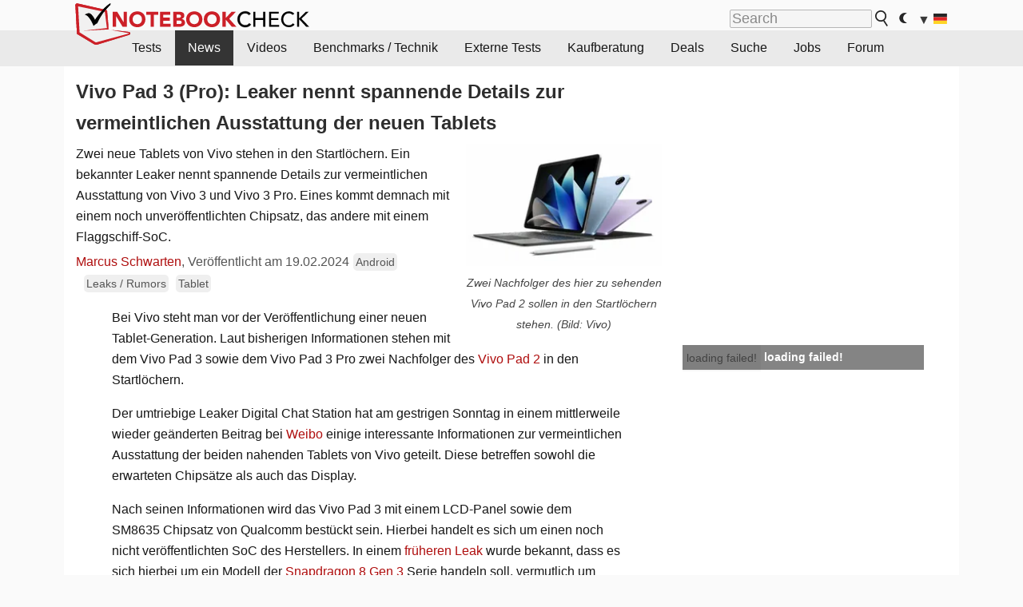

--- FILE ---
content_type: text/html; charset=utf-8
request_url: https://www.notebookcheck.com/Vivo-Pad-3-Pro-Leaker-nennt-spannende-Details-zur-vermeintlichen-Ausstattung-der-neuen-Tablets.804625.0.html
body_size: 28991
content:
<!DOCTYPE html>
<html lang="de">
<head>

<meta charset="utf-8">





<meta name="generator" content="TYPO3 CMS">
<meta name="ROBOTS" content="INDEX,FOLLOW">
<meta name="description" content="Zwei neue Tablets von Vivo stehen in den Startlöchern. Ein bekannter Leaker nennt spannende Details zur vermeintlichen Ausstattung von Vivo 3 und Vivo 3 Pro. Eines kommt demnach mit einem noch unveröffentlichten Chipsatz, das andere mit einem Flaggschiff-SoC.">
<meta name="content-language" content="de">
<meta name="keywords" content="Vivo Pad 3, Vivo Paad 3 Pro, Leak, Android, Tablet, SM8635, Dimensity 9300,Notebook, Laptop, Notebooks, Laptops, Test, Testbericht, Tests, Testberichte, News, Forum, Informationen, Benchmarks, Grafikkarten, Prozessoren, Netbooks, Netbook">


<link rel="stylesheet" type="text/css" href="fileadmin/templates/nbc_v5/notebookcheck.min.css?1765131773" media="all">






<title>Vivo Pad 3 (Pro): Leaker nennt spannende Details zur vermeintlichen Ausstattung der neuen Tablets - Notebookcheck.com News</title><link rel="icon" href="/fileadmin/templates/nbc_v5/images/logo_nbc_small_shaded_interior_white.svg" type="image/svg+xml" sizes="any">
<link rel="icon" href="/fileadmin/templates/nbc_v5/images/logo_nbc_small_interior_white_192px.png" type="image/png" sizes="192x192">
<link rel="apple-touch-icon" sizes="180x180" href="/logo_nbc_small_shaded_interior_white_rectangular_180px.png">
<link rel="icon" href="/fileadmin/templates/nbc_v5/images/favicon.ico" type="image/ico">
<link rel="shortcut icon" href="/fileadmin/templates/nbc_v5/images/favicon.ico" type="image/ico">
<link rel="icon" type="image/png" sizes="32x32" href="/fileadmin/templates/nbc_v5/images/favicon-32x32.png">
<link rel="icon" type="image/png" sizes="16x16" href="/fileadmin/templates/nbc_v5/images/favicon-16x16.png">
<link rel="manifest" href="/site.webmanifest">
<link rel="mask-icon" href="logo_nbc_small_bw_touchicon.svg" color="red">
<meta name="msapplication-TileColor" content="#ffffff">
<meta name="msapplication-TileImage" content="/mstile-144x144.png">
<meta name="nbc_data_cached" content="21.12.2025 09:38" ><script async src="https://fundingchoicesmessages.google.com/i/pub-9885689965057708?ers=1"></script><script>(function() {function signalGooglefcPresent() {if (!window.frames['googlefcPresent']) {if (document.body) {const iframe = document.createElement('iframe'); iframe.style = 'width: 0; height: 0; border: none; z-index: -1000; left: -1000px; top: -1000px;'; iframe.style.display = 'none'; iframe.name = 'googlefcPresent'; document.body.appendChild(iframe);} else {setTimeout(signalGooglefcPresent, 0);}}}signalGooglefcPresent();})();</script><script data-cfasync="false">
window.googletag = window.googletag || { cmd: [] };

googletag.cmd.push(function() {

var mapping_billb = googletag.sizeMapping().
addSize([0, 0], []).
addSize([800, 300], [[800, 250],[728, 90]]).
addSize([970, 300], [[970, 250],[970, 90],[800, 250],[728, 90]]).
addSize([1100, 500], [[1100, 300],[970, 250],[970, 90],[800, 250],[728, 90]]).build();

var mapping_skys = googletag.sizeMapping().
addSize([0, 0], []).
addSize([1220, 500], [160, 600]).
addSize([1500, 500], [[300, 1050],[300, 600],[300, 250],[160, 600]]).build();

var mapping_topb = googletag.sizeMapping().
addSize([1160,200], [[728,90],[468,60],[320,100],[320,50],[300,50]]).
addSize([0, 0], []).
build();

var mapping_mainframe = googletag.sizeMapping().
addSize([0, 0], [[200, 200],[320, 50],[300, 50]]).
addSize([336, 400], [[300, 250], [336, 280], [250, 360], [200, 200], [320, 50], [300, 50]]).
addSize([1100, 600], [[240,400], [300, 600], [160, 600], [728, 200], [300, 250], [336, 280], [250, 360], [200, 200], [320, 50], [300, 50]]).build();

var mapping_lowerads = googletag.sizeMapping().
addSize([0,0], [[220,90],[250,250],[300,50],[300,100],[320,100]]).
addSize([728,300], [[220,90],[250,250],[300,50],[300,100],[320,100],[468,60],[728,90]]).
addSize([1100,300], [[220,90],[250,250],[300,50],[300,100],[320,100],[468,60],[728,90],[750,100],[750,200],[750,300],[764,100],[930,180],[970,90],[970,250],[1100,300]]).build();

var mapping_leftb = googletag.sizeMapping().
addSize([0, 0], []).
addSize([1450, 500], [[120, 700],[120, 600],[160, 600]]).build();

googletag.defineSlot('/1066427/OL_ContentAd', [[180, 150], [234, 60], [336, 280], [300, 250], [292, 30], [88, 31], [300, 50], [300, 31], [120, 60], [300, 100]], 'div-gpt-ad-1414573626553-1').addService(googletag.pubads());
googletag.defineSlot('/1066427/OL_Skyscraper', [[160, 600], [300, 1050], [300, 600], [300, 250]], 'div-gpt-ad-1414573626553-6').defineSizeMapping(mapping_skys).addService(googletag.pubads());
googletag.defineSlot('/1066427/OL_MidMainframe', [[200, 200], [240, 400], [250, 360], [300, 250], [300, 600], [336, 280], [160, 600], [320, 50], [300, 50]], 'div-gpt-ad-1414573626553-5').defineSizeMapping(mapping_mainframe).addService(googletag.pubads());
googletag.defineSlot('/1066427/OL_MidMainFrame2', [[200, 200], [240, 400], [250, 360], [300, 250], [300, 600], [336, 280], [160, 600], [320, 50], [300, 50]], 'div-gpt-ad-1414573626553-8').defineSizeMapping(mapping_mainframe).addService(googletag.pubads());
googletag.defineSlot('/1066427/OL_MidMainFrame3', [[200, 200], [240, 400], [250, 360], [300, 250], [300, 600], [336, 280], [160, 600], [320, 50], [300, 50]], 'div-gpt-ad-1414573626553-9').defineSizeMapping(mapping_mainframe).addService(googletag.pubads());
googletag.defineSlot('/1066427/OL_LowestMainFrame', [300, 250], 'div-gpt-ad-1414573626553-14').defineSizeMapping(mapping_mainframe).addService(googletag.pubads());
googletag.defineSlot('/1066427/OL_LeftBanner', [[160, 600], [300, 1050], [300, 600], [300, 250]], 'div-gpt-ad-1414573626553-11').defineSizeMapping(mapping_skys).addService(googletag.pubads());
googletag.defineSlot('/1066427/OL_LowerAd', [[220,90],[250,250],[300,50],[300,100],[320,100],[468,60],[728,90],[750,100],[750,200],[750,300],[764,100],[930,180],[970,90],[970,250],[1100,300]], 'div-gpt-ad-1414573626553-3').defineSizeMapping(mapping_lowerads).addService(googletag.pubads());
googletag.defineSlot('/1066427/footertag', [[220,90],[250,250],[300,50],[300,100],[320,100],[468,60],[728,90],[750,100],[750,200],[750,300],[764,100],[930,180],[970,90],[970,250],[1100,300]], 'div-gpt-ad-1414573626553-13').defineSizeMapping(mapping_lowerads).addService(googletag.pubads());
googletag.defineSlot('/1066427/OL_InContent', [[220,90],[250,250],[300,50],[300,100],[320,100],[468,60],[728,90],[738,150]], 'div-gpt-ad-1414573626553-15').addService(googletag.pubads());
});
</script>
<script>
googletag.cmd.push(function() {
googletag.pubads().setTargeting("pageuid", "804625");
googletag.pubads().setTargeting("domain", "https://www.notebookcheck.com/");
googletag.pubads().setTargeting("language", "de");
googletag.pubads().setTargeting("layout", "2");
googletag.pubads().setTargeting("pagetype", "4");
googletag.pubads().setTargeting("tag", "android, rumor, tablet");
});
</script>

<meta property="og:image" content="https://www.notebookcheck.com/fileadmin/Notebooks/News/_nc4/Vivo-Pad-3-Pro-Leak.jpg">
<meta property="og:type" content="article">
<meta property="og:title" content="Vivo Pad 3 (Pro): Leaker nennt spannende Details zur vermeintlichen Ausstattung der neuen Tablets">
<meta property="og:description" content="Zwei neue Tablets von Vivo stehen in den Startlöchern. Ein bekannter Leaker nennt spannende Details zur vermeintlichen Ausstattung von Vivo 3 und Vivo 3 Pro. Eines kommt demnach mit einem noch unveröffentlichten Chipsatz, das andere mit einem Flaggschiff-SoC.">
<meta property="og:locale" content="de_DE.UTF-8">
<meta property="article:author" content="Marcus Schwarten">
<meta property="og:site_name" content="Notebookcheck">
<meta property="og:url" content="https://www.notebookcheck.com/Vivo-Pad-3-Pro-Leaker-nennt-spannende-Details-zur-vermeintlichen-Ausstattung-der-neuen-Tablets.804625.0.html">
<script type="application/ld+json">{
    "@context": "http://schema.org/",
    "@type": "NewsArticle",
    "mainEntityOfPage": "https://www.notebookcheck.com/Vivo-Pad-3-Pro-Leaker-nennt-spannende-Details-zur-vermeintlichen-Ausstattung-der-neuen-Tablets.804625.0.html",
    "inLanguage": "de",
    "headline": "Vivo Pad 3 (Pro): Leaker nennt spannende Details zur vermeintlichen Ausstattung der neuen Tablets",
    "datePublished": "2024-02-19T12:08:00+01:00",
    "dateModified": "2024-02-19T12:08:07+01:00",
    "description": "Zwei neue Tablets von Vivo stehen in den Startl\u00f6chern. Ein bekannter Leaker nennt spannende Details zur vermeintlichen Ausstattung von Vivo 3 und Vivo 3 Pro. Eines kommt demnach mit einem noch unver\u00f6ffentlichten Chipsatz, das andere mit einem Flaggschiff-SoC.",
    "author": {
        "@type": "Person",
        "name": "Marcus Schwarten",
        "url": "https://www.notebookcheck.com/Redaktion.113895.0.html?tx_nbc2journalist_pi1%5Bmode%5D=show&tx_nbc2journalist_pi1%5Buid%5D=293&cHash=5f7e7fa88be5f6a9f659d6c578674670"
    },
    "publisher": {
        "@type": "Organization",
        "logo": {
            "@type": "ImageObject",
            "url": "https://www.notebookcheck.com/fileadmin/templates/images/nbc_logo_small.png"
        },
        "name": "Notebookcheck"
    },
    "image": {
        "@type": "ImageObject",
        "width": "1914",
        "height": "1200",
        "url": "https://www.notebookcheck.com/fileadmin/Notebooks/News/_nc4/Vivo-Pad-3-Pro-Leak.jpg"
    }
}</script>
<script data-cfasync="false">
  window.snigelPubConf = {
    "adengine": {
      "activeAdUnits": ["Sidebar_1","Sidebar_2","Sidebar_3","Bottom_Leaderboard","Video_Outstream","Mobile_Top","Mobile_adhesion"],
      "additionalGptAdSlotIds": ["div-gpt-ad-1560233850512-0", "div-gpt-ad-1414573626553-1", "div-gpt-ad-1414573626553-3", "div-gpt-ad-1414573626553-5", "div-gpt-ad-1414573626553-6", "div-gpt-ad-1414573626553-8", "div-gpt-ad-1414573626553-9", "div-gpt-ad-1414573626553-11", "div-gpt-ad-1414573626553-13", "div-gpt-ad-1414573626553-14", "div-gpt-ad-1414573626553-15"]
    }
  }
</script><script async data-cfasync="false" src="https://cdn.snigelweb.com/adengine/notebookcheck.net/loader.js"></script><script>
function nbc_pagecall() {
  var cookie = document.cookie.split(";");
  var call = 0;
  for(var i=0; i<cookie.length; i++) {
    var c = cookie[i];
    while (c.charAt(0)==' ') c = c.substring(1);
    if (c.indexOf("nbc_call=") == 0) call = c.substring(9,c.length);
  }
  call = parseInt(call);
  call++;
  if (call>2) call=3; // only 1, 2 or 3 as options
  googletag.cmd.push(function() {googletag.pubads().setTargeting("pagecall", String(call));});
  var expires = new Date();
  var days = 1;
  expires.setTime(expires.getTime() + (days*24*60*60*1000));
  document.cookie="nbc_call="+call+"; expires="+expires.toUTCString()+";path=/; SameSite=lax";
}
nbc_pagecall();
</script><script>  
function toggleMe(a){
var e=document.getElementById(a);  
if(e.style.display=="none" || e.style.maxHeight!=""){
 e.style.display="block";
 e.style.maxHeight="";
 if (document.getElementById(a+"_a1")) document.getElementById(a+"_a1").style.display="none";
 if (document.getElementById(a+"_a2")) document.getElementById(a+"_a2").style.display="";
 if (document.getElementById(a+"_gr")) document.getElementById(a+"_gr").style.display="none";
} else {
 e.style.display="none";
 if (document.getElementById(a+"_a1")) document.getElementById(a+"_a1").style.display="";
 if (document.getElementById(a+"_a2")) document.getElementById(a+"_a2").style.display="none";
 if (document.getElementById(a+"_gr")) document.getElementById(a+"_gr").style.display="";
}
return false;}
</script><link rel="canonical" href="https://www.notebookcheck.com/Vivo-Pad-3-Pro-Leaker-nennt-spannende-Details-zur-vermeintlichen-Ausstattung-der-neuen-Tablets.804625.0.html">
<link rel="alternate" type="application/rss+xml" title="Notebookcheck Tests" href="https://www.notebookcheck.com/RSS-Feed-Notebook-Testberichte.8155.0.html">
<link rel="alternate" type="application/rss+xml" title="Notebookcheck News" href="https://www.notebookcheck.com/News.37.100.html">
<link rel="alternate" type="application/rss+xml" title="Notebookcheck Alle Artikel" href="https://www.notebookcheck.com/RSS-Feed-Alle-Artikel.89848.0.html">
<meta name="viewport" content="width=device-width, initial-scale=1">
<script async src="https://www.googletagmanager.com/gtag/js?id=G-XLBGPKWB3N"></script>
<script>
  window.dataLayer = window.dataLayer || [];
  function gtag(){dataLayer.push(arguments);}
  gtag('js', new Date());
  gtag('config', 'G-XLBGPKWB3N',{'author':'Marcus Schwarten','pagetype':'4','subpagetype':'21','responsible':'0'});
  gtag('event','news',{'pagetype':'4'});</script><script data-sdk="l/1.1.11" data-cfasync="false" src="https://html-load.com/loader.min.js"></script>

<script>(function(){function t(){const n=["138630myoZBk","forEach","Failed to load script: ","getBoundingClientRect","width: 100vw; height: 100vh; z-index: 2147483647; position: fixed; left: 0; top: 0;","link,style","url","Script not found","as_modal_loaded","https://report.error-report.com/modal?eventId=","16786TcmGxT","as_","now","connection","setItem","appendChild","width","type","VGhlcmUgd2FzIGEgcHJvYmxlbSBsb2FkaW5nIHRoZSBwYWdlLiBQbGVhc2UgY2xpY2sgT0sgdG8gbGVhcm4gbW9yZS4=","write","https://","_fa_","textContent","addEventListener","Fallback Failed","concat","contains","10xAiBrV","remove","localStorage","split","name","href","message","display","documentElement","location","removeEventListener","getComputedStyle","recovery","check","script","https://report.error-report.com/modal?eventId=&error=Vml0YWwgQVBJIGJsb2NrZWQ%3D&domain=","onLine","host","querySelectorAll","2155698KMMbFy","170776OsGhHy","title",'/loader.min.js"]',"none","5350LkXazP","createElement","loader-check","style","https://error-report.com/report","currentScript","hostname","reload","append","245nBguiZ","error","7765587BWFbHQ","close-error-report","last_bfa_at","btoa","height","as_index","loader_light","1264110AkdKmx","from","iframe","toString","/loader.min.js","&domain=","src","3593828ajHNXs","data","rtt","10WqcZJl","charCodeAt","text","Cannot find currentScript","&error=","querySelector","https://report.error-report.com/modal?eventId=&error=","&url=","attributes","length","POST","setAttribute","outerHTML","map",'script[src*="//',"searchParams","value"];return(t=function(){return n})()}function n(o,e){const r=t();return(n=function(t,n){return r[t-=398]})(o,e)}(function(){const o=n,e=t();for(;;)try{if(480437===-parseInt(o(455))/1*(parseInt(o(482))/2)+parseInt(o(405))/3+-parseInt(o(435))/4+parseInt(o(438))/5*(parseInt(o(428))/6)+parseInt(o(419))/7*(-parseInt(o(406))/8)+parseInt(o(421))/9+-parseInt(o(410))/10*(-parseInt(o(465))/11))break;e.push(e.shift())}catch(t){e.push(e.shift())}})(),(()=>{"use strict";const t=n,o=t=>{const o=n;let e=0;for(let n=0,r=t[o(447)];n<r;n++)e=(e<<5)-e+t[o(439)](n),e|=0;return e},e=class{static[t(399)](){const n=t;var e,r;let c=arguments[n(447)]>0&&void 0!==arguments[0]?arguments[0]:n(398),a=!(arguments[n(447)]>1&&void 0!==arguments[1])||arguments[1];const i=Date[n(467)](),s=i-i%864e5,d=s-864e5,l=s+864e5,u=n(466)+o(c+"_"+s),w=n(466)+o(c+"_"+d),m=n(466)+o(c+"_"+l);return u!==w&&u!==m&&w!==m&&!(null!==(e=null!==(r=window[u])&&void 0!==r?r:window[w])&&void 0!==e?e:window[m])&&(a&&(window[u]=!0,window[w]=!0,window[m]=!0),!0)}};function r(o,e){const r=t;try{window[r(484)][r(469)](window[r(491)][r(403)]+r(476)+btoa(r(423)),Date[r(467)]()[r(431)]())}catch(t){}try{!async function(t,o){const e=r;try{if(await async function(){const t=n;try{if(await async function(){const t=n;if(!navigator[t(402)])return!0;try{await fetch(location[t(487)])}catch(t){return!0}return!1}())return!0;try{if(navigator[t(468)][t(437)]>1e3)return!0}catch(t){}return!1}catch(t){return!1}}())return;const r=await async function(t){const o=n;try{const n=new URL(o(414));n[o(453)][o(418)](o(472),o(427)),n[o(453)][o(418)](o(407),""),n[o(453)][o(418)](o(488),t),n[o(453)][o(418)](o(461),location[o(487)]);const e=await fetch(n[o(487)],{method:o(448)});return await e[o(440)]()}catch(t){return o(420)}}(t);document[e(404)](e(460))[e(456)]((t=>{const n=e;t[n(483)](),t[n(477)]=""}));let a=!1;window[e(478)](e(488),(t=>{const n=e;n(463)===t[n(436)]&&(a=!0)}));const i=document[e(411)](e(430));i[e(434)]=e(464)[e(480)](r,e(442))[e(480)](btoa(t),e(433))[e(480)](o,e(445))[e(480)](btoa(location[e(487)])),i[e(449)](e(413),e(459)),document[e(490)][e(470)](i);const s=t=>{const n=e;n(422)===t[n(436)]&&(i[n(483)](),window[n(492)](n(488),s))};window[e(478)](e(488),s);const d=()=>{const t=e,n=i[t(458)]();return t(409)!==window[t(493)](i)[t(489)]&&0!==n[t(471)]&&0!==n[t(425)]};let l=!1;const u=setInterval((()=>{if(!document[e(481)](i))return clearInterval(u);d()||l||(clearInterval(u),l=!0,c(t,o))}),1e3);setTimeout((()=>{a||l||(l=!0,c(t,o))}),3e3)}catch(n){c(t,o)}}(o,e)}catch(t){c(o,e)}}function c(n,o){const e=t;try{const t=atob(e(473));!1!==confirm(t)?location[e(487)]=e(444)[e(480)](btoa(n),e(433))[e(480)](o,e(445))[e(480)](btoa(location[e(487)])):location[e(417)]()}catch(t){location[e(487)]=e(401)[e(480)](o)}}(()=>{const n=t,o=t=>n(457)[n(480)](t);let c="";try{var a,i;null===(a=document[n(415)])||void 0===a||a[n(483)]();const t=null!==(i=function(){const t=n,o=t(426)+window[t(424)](window[t(491)][t(416)]);return window[o]}())&&void 0!==i?i:0;if(!e[n(399)](n(412),!1))return;const s="html-load.com,fb.html-load.com,content-loader.com,fb.content-loader.com"[n(485)](",");c=s[0];const d=document[n(443)](n(452)[n(480)](s[t],n(408)));if(!d)throw new Error(n(462));const l=Array[n(429)](d[n(446)])[n(451)]((t=>({name:t[n(486)],value:t[n(454)]})));if(t+1<s[n(447)])return function(t,o){const e=n,r=e(426)+window[e(424)](window[e(491)][e(416)]);window[r]=o}(0,t+1),void function(t,o){const e=n;var r;const c=document[e(411)](e(400));o[e(456)]((t=>{const n=e;let{name:o,value:r}=t;return c[n(449)](o,r)})),c[e(449)](e(434),e(475)[e(480)](t,e(432))),document[e(474)](c[e(450)]);const a=null===(r=document[e(415)])||void 0===r?void 0:r[e(450)];if(!a)throw new Error(e(441));document[e(474)](a)}(s[t+1],l);r(o(n(479)),c)}catch(t){try{t=t[n(431)]()}catch(t){}r(o(t),c)}})()})();})();</script>
<style>.nbc-r-float{}aside {display:block}@media only screen and (max-width:764px)  {.nbc-r-float-inline {margin-right:0px}.nbc-r-float-hide {display:none}}@media only screen and (max-width:500px)  {.nbc-r-float-inline {float:none}}</style>
<style>.nbcintroel{overflow:hidden;max-width:1054px;margin:0 auto 1em auto} @media screen and (max-width: 1100px){#nbc_intro .nbcintroel {margin:1em 13px 1em 13px}}.intro-tags{font-size:0.9rem;margin-left:10px}.intro-tag a{color: var(--text-color-muted);background-color:var(--surr-color-darker);padding:3px;border-radius:5px;line-height:27px;margin-left:5px;white-space:nowrap}.intro-tag a:hover {background-color:#777;color:var(--back-color);text-decoration:none}.intro-tag img{height:1rem;width:auto;vertical-align:middle}.intro-author{float:left;color:var(--text-color-muted);margin-left:5px}.introa-ad{color:var(--text-color-muted)}.intro-proof{color:var(--text-color-muted);font-size:0.8rem}.tooltiptext{visibility:hidden}.intro-proof:hover .tooltiptext{visibility:visible}.intro-text{margin:0 5px 5px 5px;clear:left;max-width:738px}.intro-subtitle{display:inline;margin:0 !important;font-size:1rem}.news-teaser-image{float:right;padding-left:0.8em;padding-bottom:0.8em;text-align:center;width:245px;margin:0}.news-teaser-image img{width:100%;height:auto}@media only screen and (max-width:550px){.news-teaser-image {float:none;padding:0;margin-left:auto;margin-right:auto;margin-bottom:10px}}
				@media only screen and (max-width: 250px){.news-teaser-image {float:none; padding:0; margin-left:auto; margin-right:auto; width:100%; height:auto}}</style>
<style>.introa_img_large {border:none;width:100%;border-radius:5px;max-width:168px;max-height:126px;height:auto;vertical-align:top}.introa_img_med {border:none;width:100%;border-radius:5px;max-width:168px;max-height:126px;height:auto;vertical-align:top}.introa_img_small {border:none;width:100%;border-radius:5px;max-width:120px;max-height:90px;height:auto;vertical-align:top}.introa_medium a,.introa_medium a.visited,.introa_whole a,.introa_whole a:visited{color:var(--black)}.introa_img_huge{border:none;height:auto;width:100%}.introa_whole{margin:0;padding:0;font-size:.89em;overflow:hidden;position:relative}.introa_whole img{border:0;object-fit:cover}.introa_whole h2{font-weight:700;margin-left:0!important;margin-right:0!important}.introa_title{margin:0;font-weight:400;font-size:1em;letter-spacing:normal;display:block;width:100%}.introa_title .rating{font-size:1.2em}.introa_huge{margin-top:22px;margin-bottom:22px;clear:left;overflow:hidden;display:table;padding:3px;min-width:50%}.introa_large,.introa_medium,.introa_small{padding:2px;min-width:50%;display:block;overflow:hidden;clear:left}.introa_huge h2{font-size:1.2em;margin-bottom:3px;text-align:center}.introa_large{margin-top:20px;margin-bottom:20px;border:1px solid #ffffff00}.introa_large h2{font-size:1.3em;margin-bottom:3px;border-bottom:4px solid rgba(0,0,0,0.08)}.introa_medium{margin-top:25px;margin-bottom:25px;border:1px solid #ffffff00}.introa_medium h2{font-size:1.2em;margin-bottom:1px;font-weight:700}.introa_small{color:var(--text-color-slightly-muted);margin-top:8px;margin-bottom:8px;border:1px solid #ffffff00}.introa_small .introa_rm_text{color:var(--text-color-slightly-muted)}.introa_review_specs{color:var(--text-color-muted)}.introa_review_specs_med{color:var(--text-color-muted);font-weight:300}.introa_rl_box,.introa_rl_title{background-color:#333;opacity:.9;color:#fff}.introa_rl_hoverable{display:block;position:relative;width:100%}.introa_rl_texts{position:absolute;bottom:0;left:0;width:100%}.introa_rl_title{font-size:1.1em;text-align:center;line-height:1.4;width:100%;overflow:hidden}.introa_rl_title_padding{padding:5px}.introa_rl_box{display:none;border-top:1px dashed #fff;padding:5px}.introa_more{background:linear-gradient(to right,rgba(255,255,255,0.5),rgba(255,255,255,1),rgba(255,255,255,1));position:absolute;right:0;top:1.6em;padding-left:0.5em}.introa_l1003{margin:2em 0}.introa_l1003 img{height:67px}.introa_l1004{margin:0 auto;padding:0.5rem 0;min-height:155px;width:95vw}.introa_l1004 > .introa_content{display:grid;gap:3px;grid-auto-flow:column;padding:0;overflow-x:auto;overscroll-behavior-inline:contain;scroll-snap-type:inline mandatory;scroll-padding-inline:0.3em}.introa_l1004 ::-webkit-scrollbar{height:5px}
			  .introa_l1004 ::-webkit-scrollbar-track{background:var(--surr-color)}
			  .introa_l1004 ::-webkit-scrollbar-thumb{background:#999}
			  .introa_l1004 ::-webkit-scrollbar-thumb:hover{background:#888}.introa_grid_item{display:grid;grid-template-rows:min-content;position:relative;gap:0.1em;scroll-snap-align:start;height:155px}.introa_grid_item img{display:block;object-fit:cover;height:150px}.introa_grid_item_title{color:white;font-size:0.9rem;position:absolute;bottom:0.3em;width:100%;text-align:center;line-height:1.2rem;padding:0.2em 0.5em;box-sizing:border-box;z-index:1}.introa_grid_item_title:hover + .introa_grid_item_bg{background:linear-gradient(to bottom, rgba(0,0,0,0), rgba(0, 0, 0, 0.3) 50%, rgba(0, 0, 0, 0.5) 63%, rgba(0,0,0,0.9) 100%)}.introa_grid_item_bg{position:absolute;height:100%;bottom:0;width:100%;background:linear-gradient(to bottom, rgba(0,0,0,0), rgba(0, 0, 0, 0.1) 50%, rgba(0, 0, 0, 0.2) 63%, rgba(0,0,0,0.8) 100%)}.introa_grid_item_bg:hover{background:linear-gradient(to bottom, rgba(0,0,0,0), rgba(0, 0, 0, 0.3) 50%, rgba(0, 0, 0, 0.5) 63%, rgba(0,0,0,0.9) 100%)}.introa_rm_text{float:left;width:75%}.introa_medium .introa_rm_img{overflow:hidden;margin-top:0.4em}.introa_rm_img{width:23%;float:left;margin-right:2%;border:0 solid #afafaf;text-align:right}.introa_fulldate,.introa_fulldate_background{margin-left:-13px;text-shadow:0 1px 0 #FFF,0 -1px 0 #FFF,1px 0 0 #FFF,-1px 0 0 #FFF;padding:2px 4px 0 16px}.introa_medium .introa_rm_header{font-size:1.08em;margin-bottom:1px}.introa_fulldate{position:absolute;color:#333;z-index:100}.introa_fulldate_new{text-align:center;margin-bottom:-15px;color:#777}.introa_fulldate_ticker{position:relative;clear:left;font-weight:700;margin-top:10px;overflow:hidden}.introa_whole .itemauthordate{text-align:right;color:var(--text-color-muted);font-size:0.9em}.introa_whole .itemauthorcolumn{color:#000}.introa_ers,.introa_other{margin-top:5px;margin-bottom:5px;clear:left;overflow:hidden}.introa_fulldate_background{position:absolute;background-color:#efefef;color:#333;border-bottom:1px solid #efdfdf;border-right:1px solid #efdfdf;z-index:99;opacity:.6;height:1.4em}.introa_ers_icon,.introa_newsicon{opacity:.5;vertical-align:middle}.introa_ers{color:var(--text-color)}.introa_ers_link{color:var(--text-color-slightly-muted)}.introa_ers_link:visited{color:#333}.introa_other{color:var(--text-color-slightly-muted)}.introa_newsicon{border:none}.introa_news_abstract,.introa_rm_abstract{color:var(--text-color-slightly-muted);float:left;clear:left;position:relative}.introa_icon{vertical-align:middle;float:left;margin-right:2%;width:23%;text-align:right;border:none}.introa_title{float:left}.introa_form,.restrictedElements{width:100%;color:var(--text-color);box-sizing:border-box;clear:left}.introa_form{border:1px solid var(--border-color-light);padding:10px}.introa_form input{vertical-align:middle}.introa_form label{white-space:nowrap}.restrictedElements{padding:2px;text-align:right;font-size:.8em;margin-bottom:0;font-style:italic;display:block}.introa_ajax{text-align:center;background-color:#666;opacity:.8;color:#fff;font-weight:700;padding:4px;width:90%;box-sizing:border-box;float:left;position:absolute;margin-left:auto;margin-right:auto;display:none}.introa_restrict{width:100%;text-align:right;padding:5px}.introa_restrict{box-sizing:border-box;color:#666}.introa_restrict_vline{vertical-align:middle;margin-left:5px;margin-right:5px}.introa_form_header{font-weight:700;color:#333;margin-top:3px;margin-bottom:5px}.introa_shortcut_span{color:var(--text-color)}.introa_loading_info{display:none;position:absolute;opacity:.6;z-index:9999999999;background-color:#00000010}.introa_item_playicon_text{opacity:.95;z-index:102;position:absolute;top:50%;left:50%;transform:translate(-50%,-50%);font-weight:bold;color:white;font-size:2rem;text-shadow: #000000 1px 0 10px}#introa_cbox_tag_surround,#introa_cbox_ticker_surround,#introa_cbox_type_surround{border-bottom:1px solid #efefef;margin-bottom:5px}.introa_ticker{margin-bottom:3px;margin-top:3px}.introa_featured{margin:2px;border:2px solid #efefef}.introa_rightcolumn{margin:0 0 12px 0;border:2px solid var(--border-color-light)}.introa_rightcolumn_odd{float:left}.introa_rightcolumn_even{float:right}.introa_ticker_date{clear:left;color:#aaa}.introa_ticker_title_review{font-weight:700}.introa_featured a,.introa_rightcolumn a{color:var(--text-color);font-weight:400;font-size:.88rem}.introa_tile{float:left;padding:1%;box-sizing:border-box;max-width: 49%;}.introa_img_tile{width:100%;height:auto}picture.introa_img_tile{display:block;line-height:0em}.introa_rightcolumn{width:158px;height:158px}.introa_rightcolumn .introa_rl_title{background-color:var(--table-bg-even);color:var(--text-color)}.introa_rightcolumn .introa_rl_hoverable{height:100%}.introa_featured .introa_rl_title{background-color:var(--table-bg-even);color:var(--text-color)}.introa_rightcolumn img{aspect-ratio:1/1}.introa_googleads{text-align:center;margin-top:5px;margin-bottom:5px;padding:1px;clear:left}a.introa_plus_icon{display:inline-block;width:1.4em;text-align:center;border:1px solid #afafaf;color:#aaa;margin-left:3px}a.introa_plus_icon:hover{background-color:#aaa;text-decoration:none;color:#fff}.introa_page_buttons {margin-top:10px;display:inline-block;background:var(--link-color);color:#fff !important;padding:3px;border-radius:5px;border:3px solid #8A091A}.introa_page_buttons:hover {background:#8A091A;text-decoration:none;}.introa_settings_icon{vertical-align:middle;width:auto;height:1.4em;opacity:0.5;background-color:unset !important}html.dark .introa_settings_icon{filter:invert(1)}.introa_menu_sep{text-align:center;clear:left;min-width:50%;overflow:hidden;font-size:1.8em}h2.introa_menu_sep{margin:0.6em 0 0.3em 0}hr.divider{border:0;height:1px;background-image:linear-gradient(to right,rgba(0,0,0,0),rgba(0,0,0,0.2),rgba(0,0,0,0))}.featured_item:hover{opacity:0.9}.introa_rl_box{max-height:0;transition:max-height 0.15s ease-out;display:block}.introa_rl_hoverable:hover .introa_rl_box{max-height:500px;transition:max-height 0.25s ease-in}.introa_ad_hd{opacity:0.8}.introa_ad_autor{color:var(--text-color)}.introa_tags{color:var(--text-color-slightly-muted);font-weight:normal}.introa_tags img{height:1.1rem;vertical-align:middle}@media only screen and (max-width:590px){.introa_restrict_hide{display:none}}@media only screen and (max-width:450px){.introa_rl_box,.introa_rl_title{font-size:.8em;line-height:1.2}.introa_rm_img{width:100%;margin-right:0;min-height:25vw}.introa_medium .introa_rm_img{overflow:visible;margin-top:0.4em}.introa_img_med,.introa_img_large{max-width:none;max-height:none}.introa_rm_text{width:100%;padding:0.3em;opacity:0.9;overflow:hidden;box-sizing:border-box;}.introa_rm_header{font-weight:700;font-size:1.2em;margin:0 0 3px}.introa_medium, .introa_small{padding:0}.introa_small img{max-width:none;max-height:none}}</style>
<script>
function convertAllTimes() {
	elements = document.querySelectorAll(".itemdate");
	[].forEach.call(elements, function(el) {
		convertTime(el.getAttribute("data-crdate"),el);
	 });
}


function convertTime(utctimetoconvert, field = undefined) {
	userDate = new Date();
	var utcTime = userDate.getTime();
	utcTime = Math.round(utcTime/1000);
	timeDiff = utcTime-utctimetoconvert;
	if (timeDiff<0) result_str = "";
	else {
		var days = Math.floor(timeDiff / (60 * 60 * 24));
		timeDiff -=  days * (60 * 60 * 24);

		var hours = Math.floor(timeDiff / (60 * 60));
		timeDiff -= hours * (60 * 60);

		var mins = Math.floor(timeDiff / (60));
		timeDiff -= mins * (60);

		var seconds = Math.floor(timeDiff) ;
		timeDiff -= seconds;

		var result_str = "";
		if (days>0) {
			if (days==1) result_str = days + " Tag";
			else result_str = days + " Tagen";
		}
		if (days<2) {
			if (result_str && hours>0) result_str += ", ";
			if (hours>0) {
				if (hours==1) result_str += hours + " Stunde";
				else result_str += hours + " Stunden";
			}
			
			if (mins>0 && hours<3 && days<1) {
				if (result_str) result_str += ", ";
				if (mins==1) result_str += mins + " Minute";
				else result_str += mins + " Minuten";
			}
			if (days==0 && hours==0 && mins<5) {
				if (result_str && seconds>0) result_str += ", ";
				if (seconds>0) {
					if (seconds==1) result_str += seconds + " Sekunde";
					else result_str += seconds + " Sekunden";
				}
			}
		}
		result_str = "vor  "+result_str+"  ";
	}
	if (typeof field !== "undefined") field.innerHTML = result_str;
	else {
		var x = document.getElementsByClassName("itemdate_"+utctimetoconvert);
		var i;
		for (i = 0; i < x.length; i++) {
				x[i].innerHTML = result_str;
		}
	}
}
	function toggleCheckbox(id) {console.log(document.getElementById(id).checked);checkBoxObj = document.getElementById(id);if (checkBoxObj.checked) checkBoxObj.checked = false;else checkBoxObj.checked = true;}</script>
<style>.linkedart_type{display:inline-block;min-width:5em;text-align:right;color:#777}.linkedart_linebetween{line-height:0.5em}.linkart_spacer{display:inline-block;width:2em;text-align:center;color:#777}.linkedart_list{margin:1em 0}</style>
<style>.related_item{margin:1px;display:inline-block;position:relative;width:137px;height:209px;overflow:hidden;background-color:var(--table-bg-odd);border:2px solid var(--table-bg-even)}.related_img{line-height:1em}.related_title{display:block;bottom:0px;padding:0.2em 0.4em;overflow:hidden;text-align:center;font-size:0.85em}.related_pagetype{position:absolute;top:0;left:0;opacity:0.5;color:#66afaf;background-color:var(--table-bg-odd)}span.related_date {color:var(--text-color-muted);font-size:0.8em}.related_review{color:var(--link-color)}</style>
<style>span.subject {font-weight:bold;}.forum span.number {color:var(--text-color-muted);margin-right:0.5em;font-size:0.8em}.forum span.name {font-weight:bold}.forum span.date {color:var(--text-color-muted);font-size:0.8em;margin-left:0.5em}#nbc_forum_comments {overflow:hidden}#nbc_forum_comments h2, #nbc_forum_comments h3 {margin:0 !important}div.forum_intro {color:var(--text-color-muted)}div.forum_comment {overflow:auto;max-width:738px}div.forum_comment_item-even {background-color:var(--table-bg-even);text-align:left;margin-bottom:5px;padding:10px}div.forum_comment_item-odd {background-color:var(--table-bg-odd);text-align:left;margin-bottom:5px;padding:10px}div.forum_comment_link {text-align:right;font-size:0.8em;margin-bottom:-1em}a.forum_comment_button {margin-top:10px;display:inline-block;background-color:#af0e0e;color:#fff;padding:3px;border-radius:5px;border:3px solid #8A091A}a.forum_comment_button:hover {background-color:#8A091A;text-decoration:none;}.spinner {display:inline-block}.spinner > div {background-color: #333;height: 10px;width: 3px;display: inline-block;-webkit-animation: stretchdelay 1.2s infinite ease-in-out;animation: stretchdelay 1.2s infinite ease-in-out;}.spinner .rect2 {-webkit-animation-delay: -1.1s;animation-delay: -1.1s;}.spinner .rect3 {-webkit-animation-delay: -1.0s;animation-delay: -1.0s;}.spinner .rect4 {-webkit-animation-delay: -0.9s;animation-delay: -0.9s;}.spinner .rect5 {-webkit-animation-delay: -0.8s;animation-delay: -0.8s;}@-webkit-keyframes stretchdelay {
				0%, 40%, 100% { -webkit-transform: scaleY(0.4) }  
				20% { -webkit-transform: scaleY(1.0) }
				}@keyframes stretchdelay {
				0%, 40%, 100% { 
					transform: scaleY(0.4);
					-webkit-transform: scaleY(0.4);
				}  20% { 
					transform: scaleY(1.0);
					-webkit-transform: scaleY(1.0);
				}
				}</style>
<style>
div.prev_next_news{overflow:hidden;clear:left;max-width:738px;margin-top:30px}
div.news-prev-news{float:left;color:#666}
div.news-next-news{float:right;color:#666}
</style>
<style>.journalist_bottom{text-align:left;margin:1em 0;overflow:hidden}.journalist_bottom img{border-radius:50%;margin-right:1em;float:left;object-fit:cover}.journalist_bottom .j_abstract{}.journalist_bottom .j_author{margin-bottom:0.5em}.journalist_bottom .j_name{font-weight:bold}.journalist_bottom i{color:var(--text-color-muted)}</style>
<style>.socialarea {text-align:center}.socialarea a{color:#fff;display:inline-block;padding:.2em;margin:0 5px;height:2em;border-radius:10%;text-align:center;width:2em;background-color:#ffffff22;}.socialarea a:hover{text-decoration:none}.socialarea img,svg{vertical-align:middle;border:0}.socialarea .share_text{padding:.72em 1em;float:left}.socialarea .share_logo{padding:.1em}a.socialarea_twitter{background-color:black}a.socialarea_facebook{background-color:#3b5998}</style>
<meta name="robots" content="max-image-preview:large">

<style>
.csc-space-before-10{margin-top: 10px !important;}.csc-space-before-30{margin-top: 30px !important;}
</style>
</head>
<body>
<div id="nbc_topbar">
<a href="/" id="nbc_logotop" title="Notebookcheck Home">
<img class="nbc_logo_alone" src="fileadmin/templates/nbc_v5/images/logo_alone_header.svg" alt="Notebookcheck Logo">
<img class="nbc_logo" src="fileadmin/templates/nbc_v5/images/logo_simplified_unicolor_t.svg" alt="Notebookcheck Logo">
</a>
<div id="nbc_searchbar"><form action="https://www.notebookcheck.com/Google-Suche.36689.0.html" id="cse-search-box">
  <input type="hidden" name="cx" value="partner-pub-9323363027260837:tg143v-nekt" >
  <input type="hidden" name="cof" value="FORID:10" >
  <input type="hidden" name="ie" value="UTF-8" >
  <input id="nbc_searchbar_field" type="text" name="q" size="16" placeholder="Search">
  <button  type="submit" name="search" id="nbc_searchbar_button" aria-label="search button"></button>
  </form>

<a href="#" id="darkmodeicon" onclick="setTheme('dark',true);return false;" style="display:inline-block">
<img src="/fileadmin/templates/images/moon-filled.svg" alt="dark mode" width="10" height="13" style="width:auto;height:0.8em">
</a>
<a href="#" id="lightmodeicon" onclick="setTheme('light',true);return false;" style="display:none">
<img src="/fileadmin/templates/images/sun-filled.svg" alt="light mode" width="10" height="13" style="width:auto;height:0.8em">
</a>

<div id="nbc_searchbar_lang">
<a href="#" onclick="
document.getElementById('langcontainer').classList.toggle('hideEl');
var el = document.getElementById('nbc_menubar');
el.style.overflow='auto';
el.style.height='auto';
el.style.paddingRight='0px';
el2 = document.getElementsByClassName('moremenu');
el2[0].style.display='none';
return false;
">
<span id="nbc_searchbar_la">&#9660;</span>
<img src="/fileadmin/templates/images/svg_flags/de.svg" width="15" height="11" alt="DE Flag" style="width:auto;height:0.8em">
</a>
</div></div>
</div>
<div id="nbc_menubar">
<div id="navigation"><ul><li class="mainmenu" style="width:5em;visibility:hidden">&nbsp;</li><li class="mainmenu"><a href="Tests.38.0.html">Tests</a></li><li class="mainmenu selected"><a href="News.37.0.html">News</a></li><li class="mainmenu"><a href="Videos.77115.0.html">Videos</a></li><li class="mainmenu"><a href="Benchmarks-Technik.40.0.html">Benchmarks / Technik</a></li><li class="mainmenu"><a href="Externe-Tests.39.0.html">Externe Tests</a></li><li class="mainmenu"><a href="Notebook-Kaufberatung.12901.0.html">Kaufberatung</a></li><li class="mainmenu"><a href="Die-besten-Technik-Angebote-des-Tages.79728.0.html">Deals</a></li><li class="mainmenu"><a href="Suche.43.0.html">Suche</a></li><li class="mainmenu"><a href="Jobs.6816.0.html">Jobs</a></li><li class="mainmenu"><a href="http://www.notebookchat.com/">Forum</a></li><li class="moremenu"><a href="#" onclick="
var el = document.getElementById('nbc_menubar');
el.style.overflow='auto';
el.style.height='auto';
el.style.paddingRight='0px';
this.parentNode.style.display='none';
return false;
">...</a></li></ul><nav id="langcontainer" class="hideEl">
  <ul>
<li id="lang_flag_de"><a class="langlink" href="https://www.notebookcheck.com/" hreflang="de"><img src="/fileadmin/templates/images/svg_flags/de.svg" loading="lazy" alt="DE Flag"> Deutsch</a></li>
<li id="lang_flag_en"><a class="langlink" href="https://www.notebookcheck.net/" hreflang="en"><img src="/fileadmin/templates/images/svg_flags/us.svg" loading="lazy" alt="US Flag"> English</a></li>
<li id="lang_flag_es"><a class="langlink" href="https://www.notebookcheck.org/" hreflang="es"><img src="/fileadmin/templates/images/svg_flags/es.svg" loading="lazy" alt="ES Flag"> Español</a></li>
<li id="lang_flag_fr"><a class="langlink" href="https://www.notebookcheck.biz/" hreflang="fr"><img src="/fileadmin/templates/images/svg_flags/fr.svg" loading="lazy" alt="FR Flag"> Français</a></li>
<li id="lang_flag_it"><a class="langlink" href="https://www.notebookcheck.it/" hreflang="it"><img src="/fileadmin/templates/images/svg_flags/it.svg" loading="lazy" alt="IT Flag"> Italiano</a></li>
<li id="lang_flag_nl"><a class="langlink" href="https://www.notebookcheck.nl/" hreflang="nl"><img src="/fileadmin/templates/images/svg_flags/nl.svg" loading="lazy" alt="NL Flag"> Nederlands</a></li>
<li id="lang_flag_pl"><a class="langlink" href="https://www.notebookcheck.pl/" hreflang="pl"><img src="/fileadmin/templates/images/svg_flags/pl.svg" loading="lazy" alt="PL Flag"> Polski</a></li>
<li id="lang_flag_pt"><a class="langlink" href="https://www.notebookcheck.info/" hreflang="pt"><img src="/fileadmin/templates/images/svg_flags/pt.svg" loading="lazy" alt="PT Flag"> Português</a></li>
<li id="lang_flag_ru"><a class="langlink" href="https://www.notebookcheck-ru.com/" hreflang="ru"><img src="/fileadmin/templates/images/svg_flags/ru.svg" loading="lazy" alt="RU Flag"> Русский</a></li>
<li id="lang_flag_tr"><a class="langlink" href="https://www.notebookcheck-tr.com/" hreflang="tr"><img src="/fileadmin/templates/images/svg_flags/tr.svg" loading="lazy" alt="TR Flag"> Türkçe</a></li>
<li id="lang_flag_se"><a class="langlink" href="https://www.notebookcheck.se/" hreflang="se"><img src="/fileadmin/templates/images/svg_flags/se.svg" loading="lazy" alt="SE Flag"> Svenska</a></li>
<li id="lang_flag_cn"><a class="langlink" href="https://www.notebookcheck-cn.com/" hreflang="zh"><img src="/fileadmin/templates/images/svg_flags/cn.svg" loading="lazy" alt="CN Flag"> Chinese</a></li>
<li id="lang_flag_hu"><a class="langlink" href="https://www.notebookcheck-hu.com/" hreflang="hu"><img src="/fileadmin/templates/images/svg_flags/hu.svg" loading="lazy" alt="HU Flag"> Magyar</a></li>
</ul>
</nav><script>document.getElementById('lang_flag_de').classList.toggle('selected');</script></div>
</div> 

<div id="nbc_bb"></div>

<main>
<div id="nbc_intro"></div>

<div id="nbc_main">

<div id="nbc_topb"></div>
<div id="nbc_skys"><div id='div-gpt-ad-1414573626553-6'>
</div></div>
<div id="nbc_leftb"><div id='div-gpt-ad-1414573626553-11' style='float:right'>
</div></div>

<div id="nbc_contentcontainer">
<div id="nbc_contentcolumns_1col">

<div id="nbc_breadcrumb"></div>

<div id="nbc_maincontent_1col">
<div id="content"><div id="c10893685" class="ttcl_0 csc-default"><div class="tx-nbc2fe-incontent-column">
		<aside class="nbc-r-float nbc-r-float-inline first_incontent"><div id='div-gpt-ad-1414573626553-1'>
</div>

<div id="adngin-Mobile_Top-0"></div></aside>
	</div>
	<div class="tx-nbc2fe-intro">
		<header class="tx-nbc2news-pi1"><h1 style="margin-bottom:0.3em">Vivo Pad 3 (Pro): Leaker nennt spannende Details zur vermeintlichen Ausstattung der neuen Tablets</h1><figure class="news-teaser-image"><a href="fileadmin/Notebooks/News/_nc4/Vivo-Pad-3-Pro-Leak.jpg" data-caption="Zwei Nachfolger des hier zu sehenden Vivo Pad 2 sollen in den Startlöchern stehen. (Bild: Vivo)"><picture><source srcset="/fileadmin/_processed_/webp/Notebooks/News/_nc4/Vivo-Pad-3-Pro-Leak-q82-w240-h.webp 1x, /fileadmin/_processed_/webp/Notebooks/News/_nc4/Vivo-Pad-3-Pro-Leak-q82-w480-h.webp 2x" type="image/webp"><img src="fileadmin/_processed_/9/7/csm_Vivo-Pad-3-Pro-Leak_a668ef5580.jpg" fetchpriority="high" width="240" height="150" alt="Zwei Nachfolger des hier zu sehenden Vivo Pad 2 sollen in den Startlöchern stehen. (Bild: Vivo)"></picture></a><figcaption class="csc-textpic-caption" style="display:inline">Zwei Nachfolger des hier zu sehenden Vivo Pad 2 sollen in den Startlöchern stehen. (Bild: Vivo)</figcaption></figure><div style="overflow:hidden;"><div class="intro-text">Zwei neue Tablets von Vivo stehen in den Startlöchern. Ein bekannter Leaker nennt spannende Details zur vermeintlichen Ausstattung von Vivo 3 und Vivo 3 Pro. Eines kommt demnach mit einem noch unveröffentlichten Chipsatz, das andere mit einem Flaggschiff-SoC.</div><div class="intro-author" rel="author"><a href="https://www.notebookcheck.com/Redaktion.113895.0.html?tx_nbc2journalist_pi1%5Bmode%5D=show&tx_nbc2journalist_pi1%5Buid%5D=293&cHash=5f7e7fa88be5f6a9f659d6c578674670">Marcus Schwarten</a>, <span class="intro-date">Veröffentlicht am <time datetime="2024-02-19 12:08" title="2024-02-19 12:08">19.02.2024</time></span> </div><div class="intro-tags"><span class="intro-tag"><a href="https://www.notebookcheck.com/Themen.78979.0.html?tag=4"> Android</a></span> <span class="intro-tag"><a href="https://www.notebookcheck.com/Themen.78979.0.html?tag=49"> Leaks / Rumors</a></span> <span class="intro-tag"><a href="https://www.notebookcheck.com/Themen.78979.0.html?tag=11"> Tablet</a></span></div></div></header>
	</div>
	</div><div id="c10893684" class="ttcl_0 csc-default"><div class="tx-nbc2fe-incontent-column">
		<aside class="nbc-r-float nbc-r-float-hide"><aside class="introa_whole"><script>var loading_1878802 = false;
var loading_num_1878802 = 0;
function ajaxReload_1878802(tt_content_uid,page,items_per_page,no_url_change) {
					loading_1878802 = true;
					
					items_per_page = typeof items_per_page !== "undefined" ? items_per_page : 4;
					document.getElementById("introa_ajax_"+tt_content_uid).innerHTML = "loading ...";
					document.getElementById("introa_ajax_"+tt_content_uid).style.display="block";
					document.getElementById("introa_loading_info_"+tt_content_uid).innerHTML = "loading ...";
					document.getElementById("introa_loading_info_"+tt_content_uid).style.display="block";
					if (document.getElementById("introa_content_"+tt_content_uid)) document.getElementById("introa_content_"+tt_content_uid).style.opacity="0.2";
					
					// set default to 0 for the page
					page = typeof page !== "undefined" ? page : 0;
					
					var tagArray = new Array();
					
					// get checkbox value for the tags
					container = document.getElementById("introa_cbox_tag_surround_"+tt_content_uid); // get container div of the checkboxes
					if (container) {
						inputs = container.getElementsByTagName("input"); // get all input fields in the images div
						for (index = 0; index < inputs.length; ++index) {
							if(inputs[index].checked) tagArray.push(inputs[index].value);
						} // for
					} // if container
					
					var typeArray = new Array();
					
					// get checkbox value for the pagetypes
					container = document.getElementById("introa_cbox_type_surround_"+tt_content_uid); // get container div of the checkboxes
					if (container) {
						inputs = container.getElementsByTagName("input"); // get all input fields in the images div
						for (index = 0; index < inputs.length; ++index) {
							if(inputs[index].checked) typeArray.push(inputs[index].value);
						} // for
					} // if container

					var subTypeArray = new Array();
					
					// get checkbox value for the pagetypes
					container = document.getElementById("introa_cbox_subtype_surround_"+tt_content_uid); // get container div of the checkboxes
					if (container) {
						inputs = container.getElementsByTagName("input"); // get all input fields in the images div
						for (index = 0; index < inputs.length; ++index) {
							if(inputs[index].checked) subTypeArray.push(inputs[index].value);
						} // for
					} // if container

					loading_num_1878802++;

					var paraArray = {"id":98933,"ns_ajax":1,"language":1
						,"loading_num":loading_num_1878802,"ns_json":1
						,"ns_tt_content_uid":1878802}; 
					if (items_per_page != 50) paraArray.items_per_page=items_per_page
					if(document.getElementById("introa_cbox_ticker_"+tt_content_uid) && document.getElementById("introa_cbox_ticker_"+tt_content_uid).checked) paraArray.ticker=1;
					if(document.getElementById("introa_cbox_tag_or_"+tt_content_uid) && document.getElementById("introa_cbox_tag_or_"+tt_content_uid).checked) paraArray.tag_or=1;
					if(document.getElementById("introa_cbox_excludeTypes_"+tt_content_uid) && document.getElementById("introa_cbox_excludeTypes_"+tt_content_uid).checked) paraArray.ns_excludeTypes=1;
					if (1>0) paraArray.hide_date=1;
					if (1>0) paraArray.ns_hide_restrictions=1;
					if (1001>0) paraArray.ns_layout=1001;
					if (1>0) paraArray.hide_youtube=1;
					if ("") paraArray.youtube_playlist_id="";
					if (0>0) paraArray.order_by_sorting=0;
					if (0>0) paraArray.ns_show_hr=0;
					if (0>0) paraArray.ns_featured_articles_only=0;
					if (0>0) paraArray.ns_hide_navigation_buttons=0;
					if (0>0) paraArray.ns_show_num_normal=0;
					if (1>0) paraArray.hide_external_reviews=1;
					if (0>0) paraArray.ns_article_pid=0;
					if ("//www.notebookcheck.com/") paraArray.ns_img_domain="//www.notebookcheck.com/";
					if (0>0) paraArray.clear_news_stream_image_caches=1;
					if (page>0) paraArray.ns_page=page;
					if (document.getElementById("introa_search_title_"+tt_content_uid)) var title = document.getElementById("introa_search_title_"+tt_content_uid).value;
					else var title = "";
					if (title) paraArray.introa_search_title=title;

					var paraString="";
					for (var key in paraArray) {
						paraString += "&"+key+"="+encodeURIComponent(paraArray[key]);
					}
					
					if (tagArray.length>0) paraArray.tagArray=tagArray;
					for (var key in tagArray) {
						paraString += "&tagArray[]="+encodeURIComponent(tagArray[key]);
					}
				
					if (typeArray.length>0) paraArray.typeArray=typeArray;
					for (var key in typeArray) {
						paraString += "&typeArray[]="+encodeURIComponent(typeArray[key]);
					}
					if (subTypeArray.length>0) paraArray.subTypeArray=subTypeArray;
					for (var key in subTypeArray) {
						paraString += "&subTypeArray[]="+encodeURIComponent(subTypeArray[key]);
					}

					document.getElementById("introa_ajax_"+tt_content_uid).innerHTML = "loading ...";
					document.getElementById("introa_ajax_"+tt_content_uid).style.display="block";
					
					var xhttp1878802 = new XMLHttpRequest();
					xhttp1878802.onreadystatechange = function() {
						if (this.readyState == 4 && this.status == 200) {
							var data = xhttp1878802.responseText;
							document.getElementById("introa_currently_loaded_1878802").innerHTML = items_per_page;

							try {
								obj = JSON.parse(data);
							}	catch(e){
								console.log(e);
								document.getElementById("introa_ajax_1878802").innerHTML = "loading failed!";
								document.getElementById("introa_loading_info_1878802").innerHTML = "loading failed!";
								return 0;
							}
							
							if (obj.loading_num != loading_num_1878802) {
								console.log("discarded loading #"+obj.loading_num+" as a newer request #"+loading_num_1878802+" is under way");
								document.getElementById("introa_ajax_1878802").innerHTML = "loading failed!";
								document.getElementById("introa_loading_info_1878802").innerHTML = "loading failed!";
								return 0;
							}
							
							document.getElementById("introa_ajax_"+tt_content_uid).innerHTML = "";

							document.getElementById("introa_ajax_"+tt_content_uid).style.display="";document.getElementById("introa_content_"+tt_content_uid).innerHTML = obj.data;
							document.getElementById("introa_loading_info_"+tt_content_uid).style.display="";
							if (document.getElementById("introa_content_"+tt_content_uid)) document.getElementById("introa_content_"+tt_content_uid).style.opacity="1";
							convertAllTimes();
								
							// get query string with parameters (ignore ajax parameters)
							var queryString = "";
							for (var key in paraArray) {
								if (key != "id" && key != "ns_ajax" && key != "language" 
										&& key != "tagArray[]" && key != "tagArray"
										&& key != "typeArray[]" && key != "typeArray"
										&& key != "subTypeArray[]" && key != "subTypeArray"
										&& key != "loading_num" && key != "ns_json" 
										&& key != "ns_page_uid" && key != "ns_tt_content_uid") {
									if (paraArray[key])	queryString += "&"+key+"="+paraArray[key];
								}
							}
							for (var key in tagArray) { // add tagArray
								if (tagArray[key]>0) queryString += "&tagArray[]="+tagArray[key];
							}
							for (var key in typeArray) { // add typeArray
								if (typeArray[key]>0) queryString += "&typeArray[]="+typeArray[key];
							}
							for (var key in subTypeArray) { // add subTypeArray
								if (subTypeArray[key]>0) queryString += "&subTypeArray[]="+subTypeArray[key];
							}
							// change url
							var stateObj = { foo: "bar" };queryString += "&id=804625";loading = false;
						} else if (this.status != 200 && this.status != 0){
							document.getElementById("introa_ajax_1878802").innerHTML = "loading failed!";
							document.getElementById("introa_loading_info_1878802").innerHTML = "loading failed!";
							loading = false;
						}
					}; // onreadychange
					xhttp1878802.onerror = function() {
						document.getElementById("introa_ajax_1878802").innerHTML = "loading failed!";
						document.getElementById("introa_loading_info_1878802").innerHTML = "loading failed!";
						loading = false;
					}; // onerror
					
					
					xhttp1878802.open("GET", "//dev1.notebook-check.com/index.php?"+paraString, true);xhttp1878802.send();} // function ajaxReload
</script><div id="introa_loading_info_1878802" class="introa_loading_info" onclick="document.getElementById('introa_loading_info_1878802').style.display='';
			if (document.getElementById('introa_content_1878802')) document.getElementById('introa_content_1878802').style.opacity='1';"></div><div id="introa_currently_loaded_1878802" style="display:none;">4</div><form name="introa_form" id="introa_form_1878802" onsubmit="ajaxReload_1878802(1878802);return false;" action="https://www.notebookcheck.com/Vivo-Pad-3-Pro-Leaker-nennt-spannende-Details-zur-vermeintlichen-Ausstattung-der-neuen-Tablets.804625.0.html" method="post"> <div id="introa_ajax_1878802" class="introa_ajax"></div><div id="introa_form_hide_1878802" class="introa_form hideEl"><div id="introa_cbox_type_surround_1878802"><label><input type="checkbox" id="introa_cbox_type_4_1878802" name="typeArray[]" value="4" onclick="ajaxReload_1878802(1878802);" checked="checked" > News</label> </div><div id="introa_cbox_subtype_surround_1878802">&nbsp;&nbsp;&nbsp; <label>&larr; <input type="checkbox" id="introa_cbox_excludeTypes_1878802" name="ns_excludeTypes" value="0" onclick="ajaxReload_1878802(1878802);" >ausgewählte Seitentypen ausschließen</label> </div><div id="introa_cbox_tag_surround_1878802"></div></div></form><!--googleoff: index--><div data-nosnippet id="introa_content_1878802" class="introa_content"><script>ajaxReload_1878802(1878802,0);</script><div style="height:100px;width:10px;"></div></div><!--googleon: index--></aside><span style="display:none" data-nbcinfo="2025 12 21 09:38 l1 0.001s"></span></aside>
	</div>
	<p class="bodytext">Bei Vivo steht man vor der Veröffentlichung einer neuen Tablet-Generation. Laut bisherigen Informationen stehen mit dem Vivo Pad 3 sowie dem Vivo Pad 3 Pro zwei Nachfolger des <a href="Vivo-Pad-2-startet-mit-144-Hz-7-5-Display-und-Tastaturhuelle-mit-grossem-Trackpad.708928.0.html" target="_self" class="internal-link">Vivo Pad 2</a> in den Startlöchern.</p>
<p class="bodytext">Der umtriebige Leaker Digital Chat Station hat am gestrigen Sonntag in einem mittlerweile wieder geänderten Beitrag bei <a href="https://weibo.com/6048569942/O19dTszpV" target="_blank" class="external-link-new-window">Weibo</a> einige interessante Informationen zur vermeintlichen Ausstattung der beiden nahenden Tablets von Vivo geteilt. Diese betreffen sowohl die erwarteten Chipsätze als auch das Display. </p>
<p class="bodytext">Nach seinen Informationen wird das Vivo Pad 3 mit einem LCD-Panel sowie dem SM8635 Chipsatz von Qualcomm bestückt sein. Hierbei handelt es sich um einen noch nicht veröffentlichten SoC des Herstellers. In einem <a href="https://www.gizmochina.com/2024/02/02/new-qualcomm-chip-sm8625-surfaces-in-rumors-its-not-snapdragon-8-gen-4/" target="_blank" class="external-link-new-window">früheren Leak</a> wurde bekannt, dass es sich hierbei um ein Modell der <a href="Qualcomm-Snapdragon-8-Gen-3-Prozessor-Benchmarks-und-Specs.761838.0.html" target="_self" class="internal-link">Snapdragon 8 Gen 3</a> Serie handeln soll, vermutlich um eine Lite-Version. Diese soll mit einem bis zu 2,9 GHz schnellen ARM Cortex X4 Kern sowie der Adreno 735 GPU ausgestattet sein und einen AnTuTu-Score von rund 1,7 Millionen Punkten erreichen. Zudem spricht der Leaker in den Kommentaren von einer erwarteten Ladegeschwindigkeit von 66 W. Dies passt zu einem Leak bei der 3C-Zertifizierungsstelle für ein Vivo Tablet mit der Modellnummer PA2473, bei dem es sich um das Vivo Pad 3 handeln könnte. </p>
<p class="bodytext">Für das Vivo Pad 3 Pro nennt Digital Chat Station ein mit 3K auflösendes LCD-Panel sowie den Dimensity 9300 Chipsatz von MediaTek. Dieser treibt unter anderem bereits das <a href="Vivo-X100-Pro-startet-mit-1-Zoll-Hauptkamera-Zeiss-APO-Super-Tele-und-3-000-Nits-Display-zusammen-mit-Vivo-X100.767739.0.html" target="_self" class="internal-link">Vivo X100</a> an und <a href="Vivo-X100-mit-Dimensity-9300-kaempft-mit-Snapdragon-8-Gen-3-um-Spitze-in-AnTuTu-Benchmark-Charts-vom-November.778146.0.html" target="_self" class="internal-link">erreicht eine beachtliche Performance</a>. Geladen wird hier wohl mit bis zu 80 W.</p>
<p class="bodytext">Konkrete Informationen zum Launch des Vivo Pad 3 (Pro) gibt es derzeit noch nicht. Vermutlich werden wir in den nächsten Tagen und Wochen weitere Leaks hierzu sehen.</p></div><div id="c10893683" class="ttcl_0 csc-default csc-space-before-10"><div class="tx-nbc2fe-incontent-column">
		<aside class="nbc-r-float nbc-r-float-inline"><div id="adngin-Sidebar_1-0" class="insert_inpage"></div></aside>
	</div>
	</div><div id="c10893682" class="ttcl_0 csc-default"><div class="csc-header csc-header-n4"><h3>Quelle(n)</h3></div><div class="csc-textpic-text"><p class="bodytext"><a href="https://weibo.com/6048569942/O19dTszpV" target="_blank" class="external-link-new-window">Weibo</a> via <a href="https://www.gizmochina.com/2024/02/18/vivo-pad-3-and-pad-3-pro-leak-reveals-lcd-display-and-top-tier-chipsets/" target="_blank" class="external-link-new-window">GizmoChina</a></p></div></div><div id="c10893680" class="ttcl_3 csc-default"><div class="tx-nbc2fe-incontent-column">
		<aside class="nbc-r-float nbc-r-float-inline"><div id="adngin-Sidebar_2-0" class="insert_inpage"></div></aside>
	</div>
	<div class="tx-nbc2fe-pi1">
		<div class="tx-nbc2fe-relatedarticles">
		<h2 style="margin-left:0">Verwandte Artikel</h2><aside class="introa_whole" style="text-align:center">
<a class="related_item" href="https://www.notebookcheck.com/Vivo-Pad-3-Pro-Brandneues-High-End-Tablet-mit-144-Hz-Display-und-schnellem-SoC-ist-bereits-im-Import-zu-haben.819929.0.html" >
<div class="related_img"><picture><source srcset="fileadmin/_processed_/a/6/csm_vivopad_a768a193b8.jpg 1x, fileadmin/_processed_/a/6/csm_vivopad_6789220acc.jpg 2x"><img src="fileadmin/_processed_/a/6/csm_vivopad_a768a193b8.jpg" loading="lazy" class="introa_img_med" alt="Vivo Pad 3 Pro: Bereits im direkten Import erhältlich"  width="137" height="110" ></picture></div>
<div class="related_title">Vivo Pad 3 Pro: Brandneues High-End-Tablet mit 144 Hz-Display und schnellem SoC ist bereits im Import zu haben
<span class="related_date">29.03.2024</span>
</div>
</a>
<a class="related_item" href="https://www.notebookcheck.com/Nahendes-Flaggschiff-Tablet-Vivo-Pad-3-Pro-Weitere-Hinweise-zur-Ausstattung.813327.0.html" >
<div class="related_img"><picture><source srcset="fileadmin/_processed_/8/f/csm_Vivo-Pad-3-Pro-Leak85_393429a811.jpg 1x, fileadmin/_processed_/8/f/csm_Vivo-Pad-3-Pro-Leak85_4dc3a80f24.jpg 2x"><img src="fileadmin/_processed_/8/f/csm_Vivo-Pad-3-Pro-Leak85_393429a811.jpg" loading="lazy" class="introa_img_med" alt="Ein Leak liefert weitere Hinweise zum nahenden Vivo Pad 3 Pro. (Bild: Vivo)"  width="137" height="110" ></picture></div>
<div class="related_title">Nahendes Flaggschiff-Tablet Vivo Pad 3 Pro: Weitere Hinweise zur Ausstattung
<span class="related_date">15.03.2024</span>
</div>
</a>
<a class="related_item" href="https://www.notebookcheck.com/Vivo-enthuellt-guenstiges-iQOO-Pad-Air-mit-144-Hz-Display-und-Snapdragon-870.808876.0.html" >
<div class="related_img"><picture><source srcset="fileadmin/_processed_/a/9/csm_Vivo_Pad_Air_d3802d20f6.jpg 1x, fileadmin/_processed_/a/9/csm_Vivo_Pad_Air_c3285f0daa.jpg 2x"><img src="fileadmin/_processed_/a/9/csm_Vivo_Pad_Air_d3802d20f6.jpg" loading="lazy" class="introa_img_med" alt="Das iQOO Pad Air wird als günstigere Alterantive zum iQOO Pad positioniert. (Bild: Vivo)"  width="137" height="110" ></picture></div>
<div class="related_title">Vivo enthüllt günstiges iQOO Pad Air mit 144 Hz Display und Snapdragon 870
<span class="related_date">01.03.2024</span>
</div>
</a>
<a class="related_item" href="https://www.notebookcheck.com/Neues-Flaggschiff-Tablet-Vivo-Pad-3-Pro-soll-in-Kuerze-mit-Dimensity-9300-viel-Speicher-und-3K-Display-kommen.807410.0.html" >
<div class="related_img"><picture><source srcset="fileadmin/_processed_/3/9/csm_Vivo-Pad-3-Pro-Leak-2_4cc7f0ba28.jpg 1x, fileadmin/_processed_/3/9/csm_Vivo-Pad-3-Pro-Leak-2_414c8229ca.jpg 2x"><img src="fileadmin/_processed_/3/9/csm_Vivo-Pad-3-Pro-Leak-2_4cc7f0ba28.jpg" loading="lazy" class="introa_img_med" alt="Das Vivo Pad 3 Pro als einer der Nachfolger des hier zu sehenden Vivo Pad 2 könnte ein spannendes Flaggschiff-Tablet werden. (Bild: Vivo)"  width="137" height="110" ></picture></div>
<div class="related_title">Neues Flaggschiff-Tablet Vivo Pad 3 Pro soll in Kürze mit Dimensity 9300, viel Speicher und 3K-Display kommen
<span class="related_date">26.02.2024</span>
</div>
</a>
<a class="related_item" href="https://www.notebookcheck.com/Pad-6S-Pro-Xiaomi-enthuellt-neues-Tablet-mit-HyperOS-schnellem-SoC-und-hochaufloesendem-hellem-Display.804667.0.html" >
<div class="related_img"><picture><source srcset="fileadmin/_processed_/6/8/csm_pad6spro_7c0dc4f945.jpg 1x, fileadmin/_processed_/6/8/csm_pad6spro_6d6d0ffbeb.jpg 2x"><img src="fileadmin/_processed_/6/8/csm_pad6spro_7c0dc4f945.jpg" loading="lazy" class="introa_img_med" alt="Pad 6S Pro: Xiaomi-Tablet wurde bereits vorgestellt"  width="137" height="110" ></picture></div>
<div class="related_title">Pad 6S Pro: Xiaomi enthüllt neues Tablet mit HyperOS, schnellem SoC und hochauflösendem, hellem Display
<span class="related_date">19.02.2024</span>
</div>
</a>
<a class="related_item" href="https://www.notebookcheck.com/Test-Samsung-Galaxy-Tab-A9-Das-90-Hz-Tablet-mit-4-Jahren-Updates-laesst-kaum-Wuensche-offen.798523.0.html" >
<div class="related_img"><picture><source srcset="fileadmin/_processed_/f/7/csm_4_zu_3_Teaser_1_1c1386e0a0.jpg 1x, fileadmin/_processed_/f/7/csm_4_zu_3_Teaser_1_9672a57c7d.jpg 2x"><img src="fileadmin/_processed_/f/7/csm_4_zu_3_Teaser_1_1c1386e0a0.jpg" loading="lazy" class="introa_img_med" alt="Samsung Galaxy Tab A9+"  width="137" height="110" ></picture></div>
<div class="related_title"><span class="related_review">Test Samsung Galaxy Tab A9+ - Das 90-Hz-Tablet mit 4 Jahren Updates lässt kaum Wünsche offen</span>
<span class="related_date">16.02.2024</span>
</div>
</a>
<a class="related_item" href="https://www.notebookcheck.com/Test-Huawei-MatePad-Pro-13-2-Kreativ-Tablet-mit-hochpraezisem-Stift.798657.0.html" >
<div class="related_img"><picture><source srcset="fileadmin/_processed_/a/6/csm_Foto_Huawei_MatePad_Pro_13.2-Teaser_f75abb23de.jpg 1x, fileadmin/_processed_/a/6/csm_Foto_Huawei_MatePad_Pro_13.2-Teaser_c0436f3cf4.jpg 2x"><img src="fileadmin/_processed_/a/6/csm_Foto_Huawei_MatePad_Pro_13.2-Teaser_f75abb23de.jpg" loading="lazy" class="introa_img_med" alt="Test Huawei MatePad Pro 13.2 - Kreativ-Tablet mit hochpräzisem Stift"  width="137" height="110" ></picture></div>
<div class="related_title"><span class="related_review">Test Huawei MatePad Pro 13.2 - Kreativ-Tablet mit hochpräzisem Stift</span>
<span class="related_date">16.02.2024</span>
</div>
</a>
<a class="related_item" href="https://www.notebookcheck.com/Bericht-Huawei-und-Samsung-in-Kuerze-mit-neuen-Foldable-Formfaktoren-am-Markt-Rueckzug-von-Oppo-und-Vivo.803257.0.html" >
<div class="related_img"><picture><source srcset="fileadmin/_processed_/5/3/csm_Huawei-und-Samsung-in-2024-mit-faltbaren-10-Zoll-Tablets-am-Markt1_6931a74944.jpg 1x, fileadmin/_processed_/5/3/csm_Huawei-und-Samsung-in-2024-mit-faltbaren-10-Zoll-Tablets-am-Markt1_c5b89fd3a6.jpg 2x"><img src="fileadmin/_processed_/5/3/csm_Huawei-und-Samsung-in-2024-mit-faltbaren-10-Zoll-Tablets-am-Markt1_6931a74944.jpg" loading="lazy" class="introa_img_med" alt="Laut Bericht will Huawei noch in der ersten Jahreshälfte 2024 mit einem doppelt faltbaren 10 Zoll Tablet vorpreschen, Samsung dürfte folgen. (Bild: SamMobile)"  width="137" height="110" ></picture></div>
<div class="related_title">Bericht: Huawei und Samsung in Kürze mit neuen Foldable-Formfaktoren am Markt, Rückzug von Oppo und Vivo
<span class="related_date">14.02.2024</span>
</div>
</a>
<a class="related_item" href="https://www.notebookcheck.com/Tablet-Deal-Xiaomi-Redmi-Pad-SE-mit-8GB-RAM-und-256GB-Speicher-jetzt-zum-Vorteilspreis.803093.0.html" >
<div class="related_img"><picture><source srcset="fileadmin/_processed_/a/d/csm_Xiaomi-Redmi-Pad-SE-Tablet-Android-Deal_8fe7bca803.jpg 1x, fileadmin/_processed_/a/d/csm_Xiaomi-Redmi-Pad-SE-Tablet-Android-Deal_f1d5c6801e.jpg 2x"><img src="fileadmin/_processed_/a/d/csm_Xiaomi-Redmi-Pad-SE-Tablet-Android-Deal_8fe7bca803.jpg" loading="lazy" class="introa_img_med" alt="Die 8GB-RAM-Variante des Xiaomi Redmi Pad SE ist derzeit für 175 Euro erhältlich (Bild: Benedikt Winkel)"  width="137" height="110" ></picture></div>
<div class="related_title">Tablet-Deal: Xiaomi Redmi Pad SE mit 8GB RAM und 256GB Speicher jetzt zum Vorteilspreis
<span class="related_date">13.02.2024</span>
</div>
</a>
<a class="related_item" href="https://www.notebookcheck.com/Vivo-V30-Pro-kommt-laut-Leaks-global-mit-vier-50-MP-Kameras-samt-Zeiss-Branding-aber-auch-einem-Downgrade.802777.0.html" >
<div class="related_img"><picture><source srcset="fileadmin/_processed_/9/2/csm_Vivo-V30-Pro-Leaks_662774c9e0.jpg 1x, fileadmin/_processed_/9/2/csm_Vivo-V30-Pro-Leaks_8a234412d5.jpg 2x"><img src="fileadmin/_processed_/9/2/csm_Vivo-V30-Pro-Leaks_662774c9e0.jpg" loading="lazy" class="introa_img_med" alt="Leaks legen die erwarteten Ausstattung des Vivo V30 Pro offen. (Bild: 91mobiles)"  width="137" height="110" ></picture></div>
<div class="related_title">Vivo V30 Pro kommt laut Leaks global mit vier 50 MP Kameras samt Zeiss-Branding, aber auch einem Downgrade
<span class="related_date">13.02.2024</span>
</div>
</a>
<a class="related_item" href="https://www.notebookcheck.com/Test-Teclast-P30T-Das-sehr-guenstige-Tablet-ist-gut-ausgestattet-aber-leistungsschwach.800804.0.html" >
<div class="related_img"><picture><source srcset="fileadmin/_processed_/e/c/csm_IMG_20240213_094510_4675b4e54c.jpg 1x, fileadmin/_processed_/e/c/csm_IMG_20240213_094510_b30aff4e3c.jpg 2x"><img src="fileadmin/_processed_/e/c/csm_IMG_20240213_094510_4675b4e54c.jpg" loading="lazy" class="introa_img_med" alt="Teclast P30T | Foto: Florian Schmitt"  width="137" height="110" ></picture></div>
<div class="related_title"><span class="related_review">Test Teclast P30T – Das sehr günstige Tablet ist gut ausgestattet, aber leistungsschwach</span>
<span class="related_date">13.02.2024</span>
</div>
</a>
<a class="related_item" href="https://www.notebookcheck.com/Vivo-X100-Pro-Smartphone-ist-fuer-Kunden-in-Deutschland-auch-mit-Versand-aus-EU-Lager-erhaeltlich-mit-Einschraenkungen-der-China-Version.801549.0.html" >
<div class="related_img"><picture><source srcset="fileadmin/_processed_/0/5/csm_vivox100pro_d47f3d9944.jpg 1x, fileadmin/_processed_/0/5/csm_vivox100pro_5ab5643365.jpg 2x"><img src="fileadmin/_processed_/0/5/csm_vivox100pro_d47f3d9944.jpg" loading="lazy" class="introa_img_med" alt="Vivo X100 Pro: Das Smartphone kann über einen Dritthändler aus der EU bestellt werden"  width="137" height="110" ></picture></div>
<div class="related_title">Vivo X100 Pro: Smartphone ist für Kunden in Deutschland auch mit Versand aus EU-Lager erhältlich - mit Einschränkungen der China-Version
<span class="related_date">08.02.2024</span>
</div>
</a>
<a class="related_item" href="https://www.notebookcheck.com/Vivo-Pad-Air-startet-mit-144-Hz-2-8K-Display-Snapdragon-870-und-bis-zu-12-512-GB-ab-umgerechnet-225-Euro.741186.0.html" >
<div class="related_img"><picture><source srcset="fileadmin/_processed_/a/c/csm_Vivo-Pad-Air-Launch_f14d56cfe1.jpg 1x, fileadmin/_processed_/a/c/csm_Vivo-Pad-Air-Launch_f2cfdc46e3.jpg 2x"><img src="fileadmin/_processed_/a/c/csm_Vivo-Pad-Air-Launch_f14d56cfe1.jpg" loading="lazy" class="introa_img_med" alt="Das Vivo Pad Air wurde offiziell in China vorgestellt. (Bild: Vivo)"  width="137" height="110" ></picture></div>
<div class="related_title">Vivo Pad Air startet mit 144 Hz 2.8K-Display, Snapdragon 870 und bis zu 12 + 512 GB ab umgerechnet 225 Euro
<span class="related_date">14.08.2023</span>
</div>
</a>
<a class="related_item" href="https://www.notebookcheck.com/Vivo-Pad-2-startet-mit-144-Hz-7-5-Display-und-Tastaturhuelle-mit-grossem-Trackpad.708928.0.html" >
<div class="related_img"><picture><source srcset="fileadmin/_processed_/0/8/csm_Vivo_Pad_248_770ed798e0.jpg 1x, fileadmin/_processed_/0/8/csm_Vivo_Pad_248_55ffac4c66.jpg 2x"><img src="fileadmin/_processed_/0/8/csm_Vivo_Pad_248_770ed798e0.jpg" loading="lazy" class="introa_img_med" alt="Das Vivo Pad 2 setzt auf ein Metallgehäuse, das wahlweise in Blau, in Violett oder in Schwarz ausgeführt wird. (Bild: Vivo)"  width="137" height="110" ></picture></div>
<div class="related_title">Vivo Pad 2 startet mit 144 Hz 7:5-Display und Tastaturhülle mit großem Trackpad
<span class="related_date">20.04.2023</span>
</div>
</a></aside><!-- 0.037s -->
	</div>
	
	</div>
	</div><div id="c10893679" class="ttcl_0 csc-default csc-space-before-30"><div class="tx-nbc2fe-incontent-column">
		<aside class="nbc-r-float nbc-r-float-hide"><aside class="introa_whole"><script>var loading_1878803 = false;
var loading_num_1878803 = 0;
function ajaxReload_1878803(tt_content_uid,page,items_per_page,no_url_change) {
					loading_1878803 = true;
					
					items_per_page = typeof items_per_page !== "undefined" ? items_per_page : 4;
					document.getElementById("introa_ajax_"+tt_content_uid).innerHTML = "loading ...";
					document.getElementById("introa_ajax_"+tt_content_uid).style.display="block";
					document.getElementById("introa_loading_info_"+tt_content_uid).innerHTML = "loading ...";
					document.getElementById("introa_loading_info_"+tt_content_uid).style.display="block";
					if (document.getElementById("introa_content_"+tt_content_uid)) document.getElementById("introa_content_"+tt_content_uid).style.opacity="0.2";
					
					// set default to 0 for the page
					page = typeof page !== "undefined" ? page : 0;
					
					var tagArray = new Array();
					
					// get checkbox value for the tags
					container = document.getElementById("introa_cbox_tag_surround_"+tt_content_uid); // get container div of the checkboxes
					if (container) {
						inputs = container.getElementsByTagName("input"); // get all input fields in the images div
						for (index = 0; index < inputs.length; ++index) {
							if(inputs[index].checked) tagArray.push(inputs[index].value);
						} // for
					} // if container
					
					var typeArray = new Array();
					
					// get checkbox value for the pagetypes
					container = document.getElementById("introa_cbox_type_surround_"+tt_content_uid); // get container div of the checkboxes
					if (container) {
						inputs = container.getElementsByTagName("input"); // get all input fields in the images div
						for (index = 0; index < inputs.length; ++index) {
							if(inputs[index].checked) typeArray.push(inputs[index].value);
						} // for
					} // if container

					var subTypeArray = new Array();
					
					// get checkbox value for the pagetypes
					container = document.getElementById("introa_cbox_subtype_surround_"+tt_content_uid); // get container div of the checkboxes
					if (container) {
						inputs = container.getElementsByTagName("input"); // get all input fields in the images div
						for (index = 0; index < inputs.length; ++index) {
							if(inputs[index].checked) subTypeArray.push(inputs[index].value);
						} // for
					} // if container

					loading_num_1878803++;

					var paraArray = {"id":98933,"ns_ajax":1,"language":1
						,"loading_num":loading_num_1878803,"ns_json":1
						,"ns_tt_content_uid":1878803}; 
					if (items_per_page != 50) paraArray.items_per_page=items_per_page
					if(document.getElementById("introa_cbox_ticker_"+tt_content_uid) && document.getElementById("introa_cbox_ticker_"+tt_content_uid).checked) paraArray.ticker=1;
					if(document.getElementById("introa_cbox_tag_or_"+tt_content_uid) && document.getElementById("introa_cbox_tag_or_"+tt_content_uid).checked) paraArray.tag_or=1;
					if(document.getElementById("introa_cbox_excludeTypes_"+tt_content_uid) && document.getElementById("introa_cbox_excludeTypes_"+tt_content_uid).checked) paraArray.ns_excludeTypes=1;
					if (1>0) paraArray.hide_date=1;
					if (1>0) paraArray.ns_hide_restrictions=1;
					if (1001>0) paraArray.ns_layout=1001;
					if (1>0) paraArray.hide_youtube=1;
					if ("") paraArray.youtube_playlist_id="";
					if (0>0) paraArray.order_by_sorting=0;
					if (0>0) paraArray.ns_show_hr=0;
					if (0>0) paraArray.ns_featured_articles_only=0;
					if (0>0) paraArray.ns_hide_navigation_buttons=0;
					if (0>0) paraArray.ns_show_num_normal=0;
					if (1>0) paraArray.hide_external_reviews=1;
					if (0>0) paraArray.ns_article_pid=0;
					if ("//www.notebookcheck.com/") paraArray.ns_img_domain="//www.notebookcheck.com/";
					if (0>0) paraArray.clear_news_stream_image_caches=1;
					if (page>0) paraArray.ns_page=page;
					if (document.getElementById("introa_search_title_"+tt_content_uid)) var title = document.getElementById("introa_search_title_"+tt_content_uid).value;
					else var title = "";
					if (title) paraArray.introa_search_title=title;

					var paraString="";
					for (var key in paraArray) {
						paraString += "&"+key+"="+encodeURIComponent(paraArray[key]);
					}
					
					if (tagArray.length>0) paraArray.tagArray=tagArray;
					for (var key in tagArray) {
						paraString += "&tagArray[]="+encodeURIComponent(tagArray[key]);
					}
				
					if (typeArray.length>0) paraArray.typeArray=typeArray;
					for (var key in typeArray) {
						paraString += "&typeArray[]="+encodeURIComponent(typeArray[key]);
					}
					if (subTypeArray.length>0) paraArray.subTypeArray=subTypeArray;
					for (var key in subTypeArray) {
						paraString += "&subTypeArray[]="+encodeURIComponent(subTypeArray[key]);
					}

					document.getElementById("introa_ajax_"+tt_content_uid).innerHTML = "loading ...";
					document.getElementById("introa_ajax_"+tt_content_uid).style.display="block";
					
					var xhttp1878803 = new XMLHttpRequest();
					xhttp1878803.onreadystatechange = function() {
						if (this.readyState == 4 && this.status == 200) {
							var data = xhttp1878803.responseText;
							document.getElementById("introa_currently_loaded_1878803").innerHTML = items_per_page;

							try {
								obj = JSON.parse(data);
							}	catch(e){
								console.log(e);
								document.getElementById("introa_ajax_1878803").innerHTML = "loading failed!";
								document.getElementById("introa_loading_info_1878803").innerHTML = "loading failed!";
								return 0;
							}
							
							if (obj.loading_num != loading_num_1878803) {
								console.log("discarded loading #"+obj.loading_num+" as a newer request #"+loading_num_1878803+" is under way");
								document.getElementById("introa_ajax_1878803").innerHTML = "loading failed!";
								document.getElementById("introa_loading_info_1878803").innerHTML = "loading failed!";
								return 0;
							}
							
							document.getElementById("introa_ajax_"+tt_content_uid).innerHTML = "";

							document.getElementById("introa_ajax_"+tt_content_uid).style.display="";document.getElementById("introa_content_"+tt_content_uid).innerHTML = obj.data;
							document.getElementById("introa_loading_info_"+tt_content_uid).style.display="";
							if (document.getElementById("introa_content_"+tt_content_uid)) document.getElementById("introa_content_"+tt_content_uid).style.opacity="1";
							convertAllTimes();
								
							// get query string with parameters (ignore ajax parameters)
							var queryString = "";
							for (var key in paraArray) {
								if (key != "id" && key != "ns_ajax" && key != "language" 
										&& key != "tagArray[]" && key != "tagArray"
										&& key != "typeArray[]" && key != "typeArray"
										&& key != "subTypeArray[]" && key != "subTypeArray"
										&& key != "loading_num" && key != "ns_json" 
										&& key != "ns_page_uid" && key != "ns_tt_content_uid") {
									if (paraArray[key])	queryString += "&"+key+"="+paraArray[key];
								}
							}
							for (var key in tagArray) { // add tagArray
								if (tagArray[key]>0) queryString += "&tagArray[]="+tagArray[key];
							}
							for (var key in typeArray) { // add typeArray
								if (typeArray[key]>0) queryString += "&typeArray[]="+typeArray[key];
							}
							for (var key in subTypeArray) { // add subTypeArray
								if (subTypeArray[key]>0) queryString += "&subTypeArray[]="+subTypeArray[key];
							}
							// change url
							var stateObj = { foo: "bar" };queryString += "&id=804625";loading = false;
						} else if (this.status != 200 && this.status != 0){
							document.getElementById("introa_ajax_1878803").innerHTML = "loading failed!";
							document.getElementById("introa_loading_info_1878803").innerHTML = "loading failed!";
							loading = false;
						}
					}; // onreadychange
					xhttp1878803.onerror = function() {
						document.getElementById("introa_ajax_1878803").innerHTML = "loading failed!";
						document.getElementById("introa_loading_info_1878803").innerHTML = "loading failed!";
						loading = false;
					}; // onerror
					
					
					xhttp1878803.open("GET", "//dev1.notebook-check.com/index.php?"+paraString, true);xhttp1878803.send();} // function ajaxReload
</script><script>
function convertAllTimes() {
	elements = document.querySelectorAll(".itemdate");
	[].forEach.call(elements, function(el) {
		convertTime(el.getAttribute("data-crdate"),el);
	 });
}


function convertTime(utctimetoconvert, field = undefined) {
	userDate = new Date();
	var utcTime = userDate.getTime();
	utcTime = Math.round(utcTime/1000);
	timeDiff = utcTime-utctimetoconvert;
	if (timeDiff<0) result_str = "";
	else {
		var days = Math.floor(timeDiff / (60 * 60 * 24));
		timeDiff -=  days * (60 * 60 * 24);

		var hours = Math.floor(timeDiff / (60 * 60));
		timeDiff -= hours * (60 * 60);

		var mins = Math.floor(timeDiff / (60));
		timeDiff -= mins * (60);

		var seconds = Math.floor(timeDiff) ;
		timeDiff -= seconds;

		var result_str = "";
		if (days>0) {
			if (days==1) result_str = days + " Tag";
			else result_str = days + " Tagen";
		}
		if (days<2) {
			if (result_str && hours>0) result_str += ", ";
			if (hours>0) {
				if (hours==1) result_str += hours + " Stunde";
				else result_str += hours + " Stunden";
			}
			
			if (mins>0 && hours<3 && days<1) {
				if (result_str) result_str += ", ";
				if (mins==1) result_str += mins + " Minute";
				else result_str += mins + " Minuten";
			}
			if (days==0 && hours==0 && mins<5) {
				if (result_str && seconds>0) result_str += ", ";
				if (seconds>0) {
					if (seconds==1) result_str += seconds + " Sekunde";
					else result_str += seconds + " Sekunden";
				}
			}
		}
		result_str = "vor  "+result_str+"  ";
	}
	if (typeof field !== "undefined") field.innerHTML = result_str;
	else {
		var x = document.getElementsByClassName("itemdate_"+utctimetoconvert);
		var i;
		for (i = 0; i < x.length; i++) {
				x[i].innerHTML = result_str;
		}
	}
}
	function toggleCheckbox(id) {console.log(document.getElementById(id).checked);checkBoxObj = document.getElementById(id);if (checkBoxObj.checked) checkBoxObj.checked = false;else checkBoxObj.checked = true;}</script><div id="introa_loading_info_1878803" class="introa_loading_info" onclick="document.getElementById('introa_loading_info_1878803').style.display='';
			if (document.getElementById('introa_content_1878803')) document.getElementById('introa_content_1878803').style.opacity='1';"></div><div id="introa_currently_loaded_1878803" style="display:none;">4</div><form name="introa_form" id="introa_form_1878803" onsubmit="ajaxReload_1878803(1878803);return false;" action="https://www.notebookcheck.com/Vivo-Pad-3-Pro-Leaker-nennt-spannende-Details-zur-vermeintlichen-Ausstattung-der-neuen-Tablets.804625.0.html" method="post"> <div id="introa_ajax_1878803" class="introa_ajax"></div><div id="introa_form_hide_1878803" class="introa_form hideEl"><div id="introa_cbox_type_surround_1878803"><label><input type="checkbox" id="introa_cbox_type_1_1878803" name="typeArray[]" value="1" onclick="toggleCheckbox('introa_outer_cbox_type_review_1878803'); ajaxReload_1878803(1878803);" checked="checked" > Tests</label> </div><div id="introa_cbox_subtype_surround_1878803">&nbsp;&nbsp;&nbsp; <label>&larr; <input type="checkbox" id="introa_cbox_excludeTypes_1878803" name="ns_excludeTypes" value="0" onclick="ajaxReload_1878803(1878803);" >ausgewählte Seitentypen ausschließen</label> </div><div id="introa_cbox_tag_surround_1878803"></div></div></form><!--googleoff: index--><div data-nosnippet id="introa_content_1878803" class="introa_content"><script>ajaxReload_1878803(1878803,0);</script><div style="height:100px;width:10px;"></div></div><!--googleon: index--></aside><span style="display:none" data-nbcinfo="2025 12 21 09:38 l1 0.001s"></span></aside>
	</div>
	<div class="tx-nbc2fe-pi1">
		<div id="nbc_forum_comments"><div style="float:right;display:none"> static version  <a href="#" onClick="ajaxLoad();">load dynamic</a></div><div id="loading_comments_message">Loading Comments <div class="spinner"><div class="rect1"></div> <div class="rect2"></div> <div class="rect3"></div> <div class="rect4"></div> <div class="rect5"></div></div></div></div>
				<script>

					var nbc2f_isLoaded=false;

					var isInViewport = function (elem) {
						var bounding = elem.getBoundingClientRect();
						return (
							bounding.top >= 0 &&
							bounding.left >= 0 &&
							bounding.bottom <= (window.innerHeight || document.documentElement.clientHeight)
						); 
					};
					var element = document.getElementById("nbc_forum_comments");
					window.addEventListener("scroll", function (event) {
						if (nbc2f_isLoaded==false && isInViewport(element)) {
							console.log("loading comments");
							ajaxLoad();
						} 
					}, false);




					function ajaxLoad() {
						nbc2f_isLoaded=true;
						
						url = "https://www.notebookchat.com/forum_comments.php";
						params = "topicID=190504";
						params += "&id=804625";
						params += "&ajax=1&language=0";
						url = url + "?"+params;

						var xhr = window.XMLHttpRequest ? new XMLHttpRequest() : new ActiveXObject("Microsoft.XMLHTTP");
						xhr.open("GET", url, true);
						xhr.setRequestHeader("Content-type", "application/x-www-form-urlencoded");

						xhr.onreadystatechange = function() {
							if (xhr.readyState>3) {
								if (xhr.status==200) {
									document.getElementById("nbc_forum_comments").innerHTML = xhr.responseText;
								} else document.getElementById("nbc_forum_comments").innerHTML = "loading of comments failed :(";
							}
						};
						/*xhr.setRequestHeader("X-Requested-With", "XMLHttpRequest");*/
						xhr.send(); /* with POST xhr.send(params)*/
						

						
					}
				</script><a href="https://www.notebookchat.com/index.php?action=post;topic=190504.0;num_replies=1&language=german-utf8"		class="forum_comment_button"><svg xmlns="http://www.w3.org/2000/svg" width="14" height="18" viewBox="0 0 14 18"><path d="M 12.652542,2 2.7711864,2 C 1.8728814,2 1.4237288,2.5 1.4237288,3.5 l 0,6 c 0,1 0.4491526,1.5 1.3474576,1.5 l 3.1440678,0 0,3 4.2220338,-3 2.515254,0 C 13.550847,11 14,10.5 14,9.5 l 0,-6 C 14,2.5 13.550847,2 12.652542,2 Z m -0.449152,7 -2.6949154,0 -2.6949153,2 0,-2 -3.5932203,0 0,-5 8.983051,0 z" style="fill:#ffffff;" /></svg> Diesen Artikel kommentieren / Antworten</a>
	</div>
	</div><div id="c10893678" class="ttcl_5 csc-frame csc-frame-rulerBefore"><div class="tx-nbc2fe-incontent-column">
		<aside class="nbc-r-float nbc-r-float-inline"><div id="adngin-Sidebar_3-0" class="insert_inpage"></div></aside>
	</div>
	<div class="prev_next_news"><div class="news-prev-news"> <a href="https://www.notebookcheck.com/Engwe-L20-SE-Klappbares-E-Bike-mit-ordentlicher-Ausstattung-und-doppelter-Federung-ist-auf-Amazon-erhaeltlich.804671.0.html" class=news-link-class><svg height="14" width="10"><polygon points="0,6 10,10 10,2" style="fill:#afafaf;stroke:#666;stroke-width:1" /></svg> Engwe L20 SE: Klappbares E-Bike mit...</a></div><div class="news-next-news"><a href="https://www.notebookcheck.com/Nintendo-Switch-2-soll-auf-2025-verschoben-werden-zugunsten-eines-staerkeren-Launch-Line-ups.804656.0.html" class=news-link-class>Nintendo Switch 2 soll auf 2025 ver...  <svg height="14" width="10"><polygon points="10,6 0,10 0,2" style="fill:#afafaf;stroke:#666;stroke-width:1" /></svg></a></div></div></div><div id="c10894416" class="ttcl_1 csc-frame csc-frame-invisible"><div class="tx-nbc2fe-incontent-column">
		<aside class="nbc-r-float nbc-r-float-inline"><div id="div-gpt-ad-1414573626553-5" class="insert_inpage" style="margin-left:-10px; text-align:center">
</div></aside>
	</div>
	<!-- last element --><img src="https://vg02.met.vgwort.de/na/a4a32ac62142462788ae321873ca2af6" width="1" height="1" alt=""></div><div itemscope itemtype="http://schema.org/Person" rel="author" class="nbc_rightbox journalist_bottom"><div><a href="Redaktion.113895.0.html?&tx_nbc2journalist_pi1%5Bmode%5D=show&tx_nbc2journalist_pi1%5Buid%5D=293"><picture><source srcset="fileadmin/_processed_/a/7/csm_foto_marcus_schwarten_7e0e444fa7.jpg 1x, fileadmin/_processed_/a/7/csm_foto_marcus_schwarten_5fe26ad122.jpg 2x"><img src="fileadmin/_processed_/a/7/csm_foto_marcus_schwarten_7e0e444fa7.jpg" loading="lazy" width="120" height="120" alt="Marcus Schwarten"></picture></a></div><div class="j_author"><a href="Redaktion.113895.0.html?&tx_nbc2journalist_pi1%5Bmode%5D=show&tx_nbc2journalist_pi1%5Buid%5D=293" class="j_name">Marcus Schwarten</a> - Senior Tech Writer <span title="7007&nbsp;"> - 7007 Artikel auf Notebookcheck veröffentlicht</span> seit 2020</div><div class="j_abstract">Technik begeistert mich seit rund 25 Jahren – vor allem dann, wenn sie das Leben leichter statt komplizierter macht. Besonders am Herzen liegen mir Mobile Devices wie Notebooks, Smartphones, Tablets und Smartwatches sowie der boomende Themenkomplex Smart Home. In diesen Bereichen arbeite ich seit vielen Jahren als Redakteur für Tests und News. Tätig war oder bin ich für verschiedene Webseiten, wie die Smart-Home-Blogs von homee, Nuki und siio sowie diverse Tech-Portale wie Giga und Techradar. Seit Frühling 2020 schreibe ich News und Laptop-Tests für Notebookcheck.</div><div class="nbc2journalist_user_socialmedia" style="text-align:right; color:var(--text-color-muted)">Kontakt: <a href="https://www.facebook.com/marcusschwartenDE">
					  <svg viewBox="0 0 4267 4267" version="1.1" xmlns="http://www.w3.org/2000/svg" xmlns:xlink="http://www.w3.org/1999/xlink" xml:space="preserve" style="height:1em;fill-rule:evenodd;clip-rule:evenodd;stroke-linejoin:round;stroke-miterlimit:2;">
						<g transform="matrix(4.16667,0,0,4.16667,0,0)">
							<path d="M1024,512C1024,229.23 794.77,0 512,0C229.23,0 0,229.23 0,512C0,767.554 187.231,979.37 432,1017.78L432,660L302,660L302,512L432,512L432,399.2C432,270.88 508.438,200 625.39,200C681.407,200 740,210 740,210L740,336L675.438,336C611.835,336 592,375.467 592,415.957L592,512L734,512L711.3,660L592,660L592,1017.78C836.769,979.37 1024,767.554 1024,512Z" style="fill:rgb(3,4,4);fill-rule:nonzero;"/>
							<path d="M711.3,660L734,512L592,512L592,415.957C592,375.467 611.835,336 675.438,336L740,336L740,210C740,210 681.407,200 625.39,200C508.438,200 432,270.88 432,399.2L432,512L302,512L302,660L432,660L432,1017.78C458.067,1021.87 484.784,1024 512,1024C539.216,1024 565.933,1021.87 592,1017.78L592,660L711.3,660Z" style="fill:white;fill-rule:nonzero;"/>
						</g>
					</svg> Facebook</a></div></div><div class="tx-nbc2fe-pi1">
		<div class="socialarea"><div class="socialarea_introtext">Teilen Sie diesen Artikel, um uns zu unterstützen. Jeder Link hilft!</div><a class="socialarea_facebook" href="http://facebook.com/share.php?u=https%3A%2F%2Fwww.notebookcheck.com%2FVivo-Pad-3-Pro-Leaker-nennt-spannende-Details-zur-vermeintlichen-Ausstattung-der-neuen-Tablets.804625.0.html&amp;t=Vivo+Pad+3+%28Pro%29%3A+Leaker+nennt+spannende+Details+zur+vermeintlichen+Ausstattung+der+neuen+Tablets"  target="_BLANK"  title="Click to share this post on Facebook"><img class="share_logo" src="/fileadmin/templates/images/sociallinks/facebook_logo.svg" alt="Facebook Logo" width="20" height="20"></a> <a class="" href="https://threads.net/intent/post?text=Vivo+Pad+3+%28Pro%29%3A+Leaker+nennt+spannende+Details+zur+vermeintlichen+Ausstattung+der+neuen+Tablets%0Ahttps%3A%2F%2Fwww.notebookcheck.com%2FVivo-Pad-3-Pro-Leaker-nennt-spannende-Details-zur-vermeintlichen-Ausstattung-der-neuen-Tablets.804625.0.html" target="_BLANK"  title="Click to share this post on Threads"><img class="share_logo" src="/fileadmin/templates/images/sociallinks/threads_logo.svg" alt="Threads Logo" width="24" height="24"></a> <a class="" href="https://bsky.app/intent/compose?text=Vivo+Pad+3+%28Pro%29%3A+Leaker+nennt+spannende+Details+zur+vermeintlichen+Ausstattung+der+neuen+Tablets%0Ahttps%3A%2F%2Fwww.notebookcheck.com%2FVivo-Pad-3-Pro-Leaker-nennt-spannende-Details-zur-vermeintlichen-Ausstattung-der-neuen-Tablets.804625.0.html" target="_BLANK"  title="Click to share this post on Bluesky"><img class="share_logo" src="/fileadmin/templates/images/sociallinks/bluesky_logo.svg" alt="Bluesky Logo" width="29" height="25"></a> <a class="socialarea_twitter" href="https://x.com/intent/post?text=Vivo+Pad+3+%28Pro%29%3A+Leaker+nennt+spannende+Details+zur+vermeintlichen+Ausstattung+der+neuen+Tablets&amp;url=https%3A%2F%2Fwww.notebookcheck.com%2FVivo-Pad-3-Pro-Leaker-nennt-spannende-Details-zur-vermeintlichen-Ausstattung-der-neuen-Tablets.804625.0.html" target="_BLANK"  title="Click to share this post on X"><img class="share_logo" src="/fileadmin/templates/images/sociallinks/x_logo.svg" alt="X (Twitter) Logo" width="29" height="29"></a> <a class="" href="https://www.reddit.com/submit?url=https%3A%2F%2Fwww.notebookcheck.com%2FVivo-Pad-3-Pro-Leaker-nennt-spannende-Details-zur-vermeintlichen-Ausstattung-der-neuen-Tablets.804625.0.html&title=Vivo+Pad+3+%28Pro%29%3A+Leaker+nennt+spannende+Details+zur+vermeintlichen+Ausstattung+der+neuen+Tablets" target="_BLANK"  title="Click to share this post on Reddit"><img class="share_logo" src="/fileadmin/templates/images/sociallinks/reddit_logo.svg" alt="Reddit Logo" width="29" height="29"></a> <a class="" href="https://getpocket.com/save?url=https%3A%2F%2Fwww.notebookcheck.com%2FVivo-Pad-3-Pro-Leaker-nennt-spannende-Details-zur-vermeintlichen-Ausstattung-der-neuen-Tablets.804625.0.html" target="_BLANK"  title="Read later with Pocket"><img class="share_logo" src="/fileadmin/templates/images/sociallinks/pocket_logo.svg" alt="Pocket Logo" width="29" height="29"></a> <a class="" href="https://share.flipboard.com/bookmarklet/popout?v=2&title=Vivo+Pad+3+%28Pro%29%3A+Leaker+nennt+spannende+Details+zur+vermeintlichen+Ausstattung+der+neuen+Tablets&url=https%3A%2F%2Fwww.notebookcheck.com%2FVivo-Pad-3-Pro-Leaker-nennt-spannende-Details-zur-vermeintlichen-Ausstattung-der-neuen-Tablets.804625.0.html" target="_BLANK"  title="Share on Flipboard"><img class="share_logo" src="/fileadmin/templates/images/sociallinks/flipboard_logo.svg" alt="Flipboard Logo" width="29" height="29"></a> <a class="" href="https://www.linkedin.com/shareArticle?mini=true&url=https%3A%2F%2Fwww.notebookcheck.com%2FVivo-Pad-3-Pro-Leaker-nennt-spannende-Details-zur-vermeintlichen-Ausstattung-der-neuen-Tablets.804625.0.html" target="_BLANK"  title="Share on Linkedin"><img class="share_logo" src="/fileadmin/templates/images/sociallinks/linkedin_logo.svg" alt="Linkedin Logo" width="29" height="29"></a> <a class="" href="mailto:test@test.com?subject=%20Vivo%20Pad%203%20%28Pro%29%3A%20Leaker%20nennt%20spannende%20Details%20zur%20vermeintlichen%20Ausstattung%20der%20neuen%20Tablets&body=Notebookcheck:%20Vivo%20Pad%203%20%28Pro%29%3A%20Leaker%20nennt%20spannende%20Details%20zur%20vermeintlichen%20Ausstattung%20der%20neuen%20Tablets%0Ahttps%3A%2F%2Fwww.notebookcheck.com%2FVivo-Pad-3-Pro-Leaker-nennt-spannende-Details-zur-vermeintlichen-Ausstattung-der-neuen-Tablets.804625.0.html" target="_BLANK"  title="Email current page"><img class="socialarea_mail" src="/fileadmin/templates/images/sociallinks/mail_logo.svg" alt="Mail Logo" width="32" height="20"></a></div>
	</div>
	</div>
</div>

<div id="nbc_belowcontent"><div style="padding:3px;color:var(--text-color-muted)">> <a href="Notebook-Test-Laptop-Test-und-News.23.0.html">Notebook Test, Laptop Test und News</a> >  <a href="News.37.0.html">News</a> >  <a href="Newsarchiv.45590.0.html">Newsarchiv</a> >  <a href="News-2024-02.799045.0.html">News 2024-02</a> >  Vivo Pad 3 (Pro): Leaker nennt spannende Details zur vermeintlichen Ausstattung der neuen Tablets <br></div><div style="padding:3px;color:var(--text-color-muted)">Autor: Marcus Schwarten,&nbsp;19.02.2024&nbsp;(Update:&nbsp;19.02.2024)</div><div id="adngin-Video_Outstream-0"></div><div id="adngin-Bottom_Leaderboard-0"></div>

<div id='div-gpt-ad-1414573626553-3' style='text-align:center;margin:5px 0'>
</div><div id="adngin-Mobile_adhesion-0"></div><aside class="introa_l1004"><script>var loading_0 = false;
var loading_num_0 = 0;
function ajaxReload_0(tt_content_uid,page,items_per_page,no_url_change) {
					loading_0 = true;
					
					items_per_page = typeof items_per_page !== "undefined" ? items_per_page : 10;
					document.getElementById("introa_ajax_"+tt_content_uid).innerHTML = "loading ...";
					document.getElementById("introa_ajax_"+tt_content_uid).style.display="block";
					document.getElementById("introa_loading_info_"+tt_content_uid).innerHTML = "loading ...";
					document.getElementById("introa_loading_info_"+tt_content_uid).style.display="block";
					if (document.getElementById("introa_content_"+tt_content_uid)) document.getElementById("introa_content_"+tt_content_uid).style.opacity="0.2";
					
					// set default to 0 for the page
					page = typeof page !== "undefined" ? page : 0;
					
					var tagArray = new Array();
					
					// get checkbox value for the tags
					container = document.getElementById("introa_cbox_tag_surround_"+tt_content_uid); // get container div of the checkboxes
					if (container) {
						inputs = container.getElementsByTagName("input"); // get all input fields in the images div
						for (index = 0; index < inputs.length; ++index) {
							if(inputs[index].checked) tagArray.push(inputs[index].value);
						} // for
					} // if container
					
					var typeArray = new Array();
					
					// get checkbox value for the pagetypes
					container = document.getElementById("introa_cbox_type_surround_"+tt_content_uid); // get container div of the checkboxes
					if (container) {
						inputs = container.getElementsByTagName("input"); // get all input fields in the images div
						for (index = 0; index < inputs.length; ++index) {
							if(inputs[index].checked) typeArray.push(inputs[index].value);
						} // for
					} // if container

					var subTypeArray = new Array();
					
					// get checkbox value for the pagetypes
					container = document.getElementById("introa_cbox_subtype_surround_"+tt_content_uid); // get container div of the checkboxes
					if (container) {
						inputs = container.getElementsByTagName("input"); // get all input fields in the images div
						for (index = 0; index < inputs.length; ++index) {
							if(inputs[index].checked) subTypeArray.push(inputs[index].value);
						} // for
					} // if container

					loading_num_0++;

					var paraArray = {"id":98933,"ns_ajax":1,"language":1
						,"loading_num":loading_num_0,"ns_json":1
						,"ns_tt_content_uid":0}; 
					if (items_per_page != 50) paraArray.items_per_page=items_per_page
					if(document.getElementById("introa_cbox_ticker_"+tt_content_uid) && document.getElementById("introa_cbox_ticker_"+tt_content_uid).checked) paraArray.ticker=1;
					if(document.getElementById("introa_cbox_tag_or_"+tt_content_uid) && document.getElementById("introa_cbox_tag_or_"+tt_content_uid).checked) paraArray.tag_or=1;
					if(document.getElementById("introa_cbox_excludeTypes_"+tt_content_uid) && document.getElementById("introa_cbox_excludeTypes_"+tt_content_uid).checked) paraArray.ns_excludeTypes=1;
					if (1>0) paraArray.hide_date=1;
					if (1>0) paraArray.ns_hide_restrictions=1;
					if (1004>0) paraArray.ns_layout=1004;
					if (1>0) paraArray.hide_youtube=1;
					if ("") paraArray.youtube_playlist_id="";
					if (0>0) paraArray.order_by_sorting=0;
					if (0>0) paraArray.ns_show_hr=0;
					if (1>0) paraArray.ns_featured_articles_only=1;
					if (0>0) paraArray.ns_hide_navigation_buttons=0;
					if (0>0) paraArray.ns_show_num_normal=0;
					if (1>0) paraArray.hide_external_reviews=1;
					if (0>0) paraArray.ns_article_pid=0;
					if ("") paraArray.ns_img_domain="";
					if (0>0) paraArray.clear_news_stream_image_caches=1;
					if (page>0) paraArray.ns_page=page;
					if (document.getElementById("introa_search_title_"+tt_content_uid)) var title = document.getElementById("introa_search_title_"+tt_content_uid).value;
					else var title = "";
					if (title) paraArray.introa_search_title=title;

					var paraString="";
					for (var key in paraArray) {
						paraString += "&"+key+"="+encodeURIComponent(paraArray[key]);
					}
					
					if (tagArray.length>0) paraArray.tagArray=tagArray;
					for (var key in tagArray) {
						paraString += "&tagArray[]="+encodeURIComponent(tagArray[key]);
					}
				
					if (typeArray.length>0) paraArray.typeArray=typeArray;
					for (var key in typeArray) {
						paraString += "&typeArray[]="+encodeURIComponent(typeArray[key]);
					}
					if (subTypeArray.length>0) paraArray.subTypeArray=subTypeArray;
					for (var key in subTypeArray) {
						paraString += "&subTypeArray[]="+encodeURIComponent(subTypeArray[key]);
					}

					document.getElementById("introa_ajax_"+tt_content_uid).innerHTML = "loading ...";
					document.getElementById("introa_ajax_"+tt_content_uid).style.display="block";
					
					var xhttp0 = new XMLHttpRequest();
					xhttp0.onreadystatechange = function() {
						if (this.readyState == 4 && this.status == 200) {
							var data = xhttp0.responseText;
							document.getElementById("introa_currently_loaded_0").innerHTML = items_per_page;

							try {
								obj = JSON.parse(data);
							}	catch(e){
								console.log(e);
								document.getElementById("introa_ajax_0").innerHTML = "loading failed!";
								document.getElementById("introa_loading_info_0").innerHTML = "loading failed!";
								return 0;
							}
							
							if (obj.loading_num != loading_num_0) {
								console.log("discarded loading #"+obj.loading_num+" as a newer request #"+loading_num_0+" is under way");
								document.getElementById("introa_ajax_0").innerHTML = "loading failed!";
								document.getElementById("introa_loading_info_0").innerHTML = "loading failed!";
								return 0;
							}
							
							document.getElementById("introa_ajax_"+tt_content_uid).innerHTML = "";

							document.getElementById("introa_ajax_"+tt_content_uid).style.display="";document.getElementById("introa_content_"+tt_content_uid).innerHTML += obj.data;
							document.getElementById("introa_loading_info_"+tt_content_uid).style.display="";
							if (document.getElementById("introa_content_"+tt_content_uid)) document.getElementById("introa_content_"+tt_content_uid).style.opacity="1";
							convertAllTimes();
								
							// get query string with parameters (ignore ajax parameters)
							var queryString = "";
							for (var key in paraArray) {
								if (key != "id" && key != "ns_ajax" && key != "language" 
										&& key != "tagArray[]" && key != "tagArray"
										&& key != "typeArray[]" && key != "typeArray"
										&& key != "subTypeArray[]" && key != "subTypeArray"
										&& key != "loading_num" && key != "ns_json" 
										&& key != "ns_page_uid" && key != "ns_tt_content_uid") {
									if (paraArray[key])	queryString += "&"+key+"="+paraArray[key];
								}
							}
							for (var key in tagArray) { // add tagArray
								if (tagArray[key]>0) queryString += "&tagArray[]="+tagArray[key];
							}
							for (var key in typeArray) { // add typeArray
								if (typeArray[key]>0) queryString += "&typeArray[]="+typeArray[key];
							}
							for (var key in subTypeArray) { // add subTypeArray
								if (subTypeArray[key]>0) queryString += "&subTypeArray[]="+subTypeArray[key];
							}
							// change url
							var stateObj = { foo: "bar" };queryString += "&id=804625";loading = false;
						} else if (this.status != 200 && this.status != 0){
							document.getElementById("introa_ajax_0").innerHTML = "loading failed!";
							document.getElementById("introa_loading_info_0").innerHTML = "loading failed!";
							loading = false;
						}
					}; // onreadychange
					xhttp0.onerror = function() {
						document.getElementById("introa_ajax_0").innerHTML = "loading failed!";
						document.getElementById("introa_loading_info_0").innerHTML = "loading failed!";
						loading = false;
					}; // onerror
					
					
					xhttp0.open("GET", "//dev1.notebook-check.com/index.php?"+paraString, true);xhttp0.send();} // function ajaxReload
let introa_page_0=2;

	var ready = (callback) => {
		if (document.readyState != "loading") callback();
		else document.addEventListener("DOMContentLoaded", callback);
	}
	ready(() => { 
		document.getElementById("introa_content_0").onscroll = function(ev) {	
		if ((document.getElementById("introa_content_0").scrollLeft+document.getElementById("introa_content_0").clientWidth)==document.getElementById("introa_content_0").scrollWidth) {
			ajaxReload_0(0,introa_page_0);
			introa_page_0++;
		}
		if ((window.innerHeight + window.scrollY) >= document.body.offsetHeight) {
			// youre at the bottom of the page
		}
	};
});</script><script>
function convertAllTimes() {
	elements = document.querySelectorAll(".itemdate");
	[].forEach.call(elements, function(el) {
		convertTime(el.getAttribute("data-crdate"),el);
	 });
}


function convertTime(utctimetoconvert, field = undefined) {
	userDate = new Date();
	var utcTime = userDate.getTime();
	utcTime = Math.round(utcTime/1000);
	timeDiff = utcTime-utctimetoconvert;
	if (timeDiff<0) result_str = "";
	else {
		var days = Math.floor(timeDiff / (60 * 60 * 24));
		timeDiff -=  days * (60 * 60 * 24);

		var hours = Math.floor(timeDiff / (60 * 60));
		timeDiff -= hours * (60 * 60);

		var mins = Math.floor(timeDiff / (60));
		timeDiff -= mins * (60);

		var seconds = Math.floor(timeDiff) ;
		timeDiff -= seconds;

		var result_str = "";
		if (days>0) {
			if (days==1) result_str = days + " Tag";
			else result_str = days + " Tagen";
		}
		if (days<2) {
			if (result_str && hours>0) result_str += ", ";
			if (hours>0) {
				if (hours==1) result_str += hours + " Stunde";
				else result_str += hours + " Stunden";
			}
			
			if (mins>0 && hours<3 && days<1) {
				if (result_str) result_str += ", ";
				if (mins==1) result_str += mins + " Minute";
				else result_str += mins + " Minuten";
			}
			if (days==0 && hours==0 && mins<5) {
				if (result_str && seconds>0) result_str += ", ";
				if (seconds>0) {
					if (seconds==1) result_str += seconds + " Sekunde";
					else result_str += seconds + " Sekunden";
				}
			}
		}
		result_str = "vor  "+result_str+"  ";
	}
	if (typeof field !== "undefined") field.innerHTML = result_str;
	else {
		var x = document.getElementsByClassName("itemdate_"+utctimetoconvert);
		var i;
		for (i = 0; i < x.length; i++) {
				x[i].innerHTML = result_str;
		}
	}
}
	function toggleCheckbox(id) {console.log(document.getElementById(id).checked);checkBoxObj = document.getElementById(id);if (checkBoxObj.checked) checkBoxObj.checked = false;else checkBoxObj.checked = true;}</script><div id="introa_loading_info_0" class="introa_loading_info" onclick="document.getElementById('introa_loading_info_0').style.display='';
			if (document.getElementById('introa_content_0')) document.getElementById('introa_content_0').style.opacity='1';"></div><div id="introa_currently_loaded_0" style="display:none;">10</div><form name="introa_form" id="introa_form_0" onsubmit="ajaxReload_0(0);return false;" action="https://www.notebookcheck.com/Vivo-Pad-3-Pro-Leaker-nennt-spannende-Details-zur-vermeintlichen-Ausstattung-der-neuen-Tablets.804625.0.html" method="post"> <div id="introa_ajax_0" class="introa_ajax"></div><div id="introa_form_hide_0" class="introa_form hideEl"><div id="introa_cbox_type_surround_0"></div><div id="introa_cbox_subtype_surround_0">&nbsp;&nbsp;&nbsp; <label>&larr; <input type="checkbox" id="introa_cbox_excludeTypes_0" name="ns_excludeTypes" value="0" onclick="ajaxReload_0(0);" >ausgewählte Seitentypen ausschließen</label> </div><div id="introa_cbox_tag_surround_0"><input type="checkbox" id="introa_cbox_tag_11_0" name="tagArray[]" value="11" checked="checked" > </div></div></form><!--googleoff: index--><div data-nosnippet id="introa_content_0" class="introa_content"><script>ajaxReload_0(0,0);</script></div><!--googleon: index--></aside><span style="display:none" data-nbcinfo="2025 12 21 09:38 l1 0.002s"></span></div>
</div>

<br style="clear: both" >
</div><!--nbc_contentcontainer-->

</div>
</main>

<footer id="nbc_bottombar">
<div id="footer"><a href="https://www.notebookcheck.com/Impressum.45.0.html">Impressum</a> | 
<a href="https://www.notebookcheck.com/Datenschutzerklaerung.748336.0.html">Datenschutz</a> | 
<a href="https://www.notebookcheck.com/Kontakt.44.0.html">Kontakt</a> | 
<a href="javascript:void(0);" onclick="adconsent('showGUI')">Cookie Einstellungen</a><span style="font-size:0.8rem;color:var(--text-color-muted)"> |&nbsp;21.12.2025 09:38</span><div id='div-gpt-ad-1414573626553-13' style='text-align:center;margin-top:10px'>
</div><div class="affiliate-info">* Beim Kauf über einen Affiliate-Link kann Notebookcheck eine Vergütung erhalten. Vielen Dank für Ihre Unterstützung!.</div><script>
if (localStorage.getItem('preferred-theme') ) setTheme( localStorage.getItem('preferred-theme'), false);

function setTheme(theme = '', persist = false) {
    if (theme === '') {
      console.log('no theme set');
      theme = localStorage.getItem('preferred-theme');
      console.log(theme);
      if (theme === 'dark') theme = 'light';
      else theme = 'dark';
      console.log(theme);
    }
    const on = theme;
    const off = theme === 'light' ? 'dark' : 'light'

    const htmlEl = document.documentElement;
    htmlEl.classList.add(on);
    htmlEl.classList.remove(off);

    
    if (persist) {
        localStorage.setItem('preferred-theme', theme);
    }

    if (theme === 'light') {
      document.getElementById("lightmodeicon").style.display="none";
      document.getElementById("darkmodeicon").style.display="inline-block";
    } else {
      document.getElementById("darkmodeicon").style.display="none";
      document.getElementById("lightmodeicon").style.display="inline-block";
    }
}
</script>
<div style="text-align:center;color:var(--text-color-muted)">
<a href="#" onclick="setTheme('dark',true);return false;">dark</a> /
<a href="#" onclick="setTheme('light',true);return false;">light</a> /
<a href="#" onclick="localStorage.removeItem('preferred-theme');return false;">del</a>
</div><script src="/fileadmin/templates/js/baguetteBox/baguetteBox-nbc-v1_13.min.js" async></script></div>
</footer>




</body>
</html>
<!--[if IE 3]><span>S21.12.25 09:38:45</span><![endif]-->

--- FILE ---
content_type: application/javascript; charset=utf-8
request_url: https://fundingchoicesmessages.google.com/f/AGSKWxW3tj-tIajdg_B-w5ddiE_XCLur3bYXghLa56eTv7m37X0FIggBuz4EZhbLMusQfVJw6XGg5-HqKNrxQ3q7gi4ObzeoEDQta2rfpdyP9Fi8TZDTiXK9fGdLI3IBDEDVqGIFsIHY6PSSZyX1716pdi6j8UJ4RYDL-nEmphNpCLgxFBMw6yU7LVR_20tq/_=admeta&/mnads1./160x600partner./160-600./bg-advert-
body_size: -1288
content:
window['5142d93c-3f80-4fb5-b6bf-7b245324177d'] = true;

--- FILE ---
content_type: application/javascript; charset=utf-8
request_url: https://fundingchoicesmessages.google.com/f/AGSKWxXb0BTQ95Kyz70mQg45ODU6UdIoGnXslUBya_GghhE4erkjBGvf--rwzp3KMJ7_PjCMyiNz-72CVli3ltejmWqRHkjN-eJreHKrD5zrmV3ble_d9VVNR11J0lZp76qLamEOAdw-FA==?fccs=W251bGwsbnVsbCxudWxsLG51bGwsbnVsbCxudWxsLFsxNzY2ODI5OTE4LDI4MDAwMDAwXSxudWxsLG51bGwsbnVsbCxbbnVsbCxbNyw2XSxudWxsLG51bGwsbnVsbCxudWxsLG51bGwsbnVsbCxudWxsLG51bGwsbnVsbCwxXSwiaHR0cHM6Ly93d3cubm90ZWJvb2tjaGVjay5jb20vVml2by1QYWQtMy1Qcm8tTGVha2VyLW5lbm50LXNwYW5uZW5kZS1EZXRhaWxzLXp1ci12ZXJtZWludGxpY2hlbi1BdXNzdGF0dHVuZy1kZXItbmV1ZW4tVGFibGV0cy44MDQ2MjUuMC5odG1sIixudWxsLFtbOCwic0NoTkg1T3NhazAiXSxbOSwiZW4tVVMiXSxbMTYsIlsxLDEsMV0iXSxbMTksIjIiXSxbMTcsIlswXSJdLFsyNCwiIl0sWzI5LCJmYWxzZSJdXV0
body_size: 125
content:
if (typeof __googlefc.fcKernelManager.run === 'function') {"use strict";this.default_ContributorServingResponseClientJs=this.default_ContributorServingResponseClientJs||{};(function(_){var window=this;
try{
var jp=function(a){this.A=_.t(a)};_.u(jp,_.J);var kp=function(a){this.A=_.t(a)};_.u(kp,_.J);kp.prototype.getWhitelistStatus=function(){return _.F(this,2)};var lp=function(a){this.A=_.t(a)};_.u(lp,_.J);var mp=_.Zc(lp),np=function(a,b,c){this.B=a;this.j=_.A(b,jp,1);this.l=_.A(b,_.Jk,3);this.F=_.A(b,kp,4);a=this.B.location.hostname;this.D=_.Ag(this.j,2)&&_.O(this.j,2)!==""?_.O(this.j,2):a;a=new _.Lg(_.Kk(this.l));this.C=new _.Yg(_.q.document,this.D,a);this.console=null;this.o=new _.fp(this.B,c,a)};
np.prototype.run=function(){if(_.O(this.j,3)){var a=this.C,b=_.O(this.j,3),c=_.$g(a),d=new _.Rg;b=_.gg(d,1,b);c=_.D(c,1,b);_.dh(a,c)}else _.ah(this.C,"FCNEC");_.hp(this.o,_.A(this.l,_.Be,1),this.l.getDefaultConsentRevocationText(),this.l.getDefaultConsentRevocationCloseText(),this.l.getDefaultConsentRevocationAttestationText(),this.D);_.ip(this.o,_.F(this.F,1),this.F.getWhitelistStatus());var e;a=(e=this.B.googlefc)==null?void 0:e.__executeManualDeployment;a!==void 0&&typeof a==="function"&&_.Mo(this.o.G,
"manualDeploymentApi")};var op=function(){};op.prototype.run=function(a,b,c){var d;return _.v(function(e){d=mp(b);(new np(a,d,c)).run();return e.return({})})};_.Nk(7,new op);
}catch(e){_._DumpException(e)}
}).call(this,this.default_ContributorServingResponseClientJs);
// Google Inc.

//# sourceURL=/_/mss/boq-content-ads-contributor/_/js/k=boq-content-ads-contributor.ContributorServingResponseClientJs.en_US.sChNH5Osak0.es5.O/d=1/exm=ad_blocking_detection_executable,kernel_loader,loader_js_executable/ed=1/rs=AJlcJMz7a3Aoypzl3FteasZliPsUtk5MMw/m=cookie_refresh_executable
__googlefc.fcKernelManager.run('\x5b\x5b\x5b7,\x22\x5b\x5bnull,\\\x22notebookcheck.com\\\x22,\\\x22AKsRol8jgWpMBgl8BRUVRl2MqmmDxvpCtHX7KLGqzxkMQJcc6gDRhOULv7SrO0rBDZ25YT1ILZ5vVgU5UqQjKug9Eq8zU3ZQn6QirtxwrAKAbOJjpFZuDKE7ea-oprZy5F7jupAvIozxNaMUEt81mSFzN4Y7Qsc7aA\\\\u003d\\\\u003d\\\x22\x5d,null,\x5b\x5bnull,null,null,\\\x22https:\/\/fundingchoicesmessages.google.com\/f\/AGSKWxUZtiIdWtP0r1DJuVt0pQA4J1PfIYHPpUoahF5tWRpDBDHBVfX4z7__evjbNF7V_Y964iqutVeEPZB8c2Oj-f_mDsX5ehaFChnLMdTyRe1up2PFE0o0AsaEN2HIvl1q5Y3gbBwxgw\\\\u003d\\\\u003d\\\x22\x5d,null,null,\x5bnull,null,null,\\\x22https:\/\/fundingchoicesmessages.google.com\/el\/AGSKWxVxehD-YIVZLO4MECUOCjR8FIzdFm4vY_YJpCJ1xV-a-NukFvmzXGzK5kRRQulc2yse8Yw60doL7G3Nq0FtAEE9iZB-B8EuFPfAQFyhUW05PNwYM4BAAV4HdvpPSkcMFJxGew0T8A\\\\u003d\\\\u003d\\\x22\x5d,null,\x5bnull,\x5b7,6\x5d,null,null,null,null,null,null,null,null,null,1\x5d\x5d,\x5b3,1\x5d\x5d\x22\x5d\x5d,\x5bnull,null,null,\x22https:\/\/fundingchoicesmessages.google.com\/f\/AGSKWxW29MutUDpZqDQ9lV-0Fbpbhg8vp0r3_Uy0hH17G41olEZ9i53aS-59ht4boxbrESPDL1cSuNv43JrqQjLL2MKAkbLbcwfWYGMgEWUx43ZeWrzh0Ppox-xdFbijRlNNoVRJUDoHgg\\u003d\\u003d\x22\x5d\x5d');}